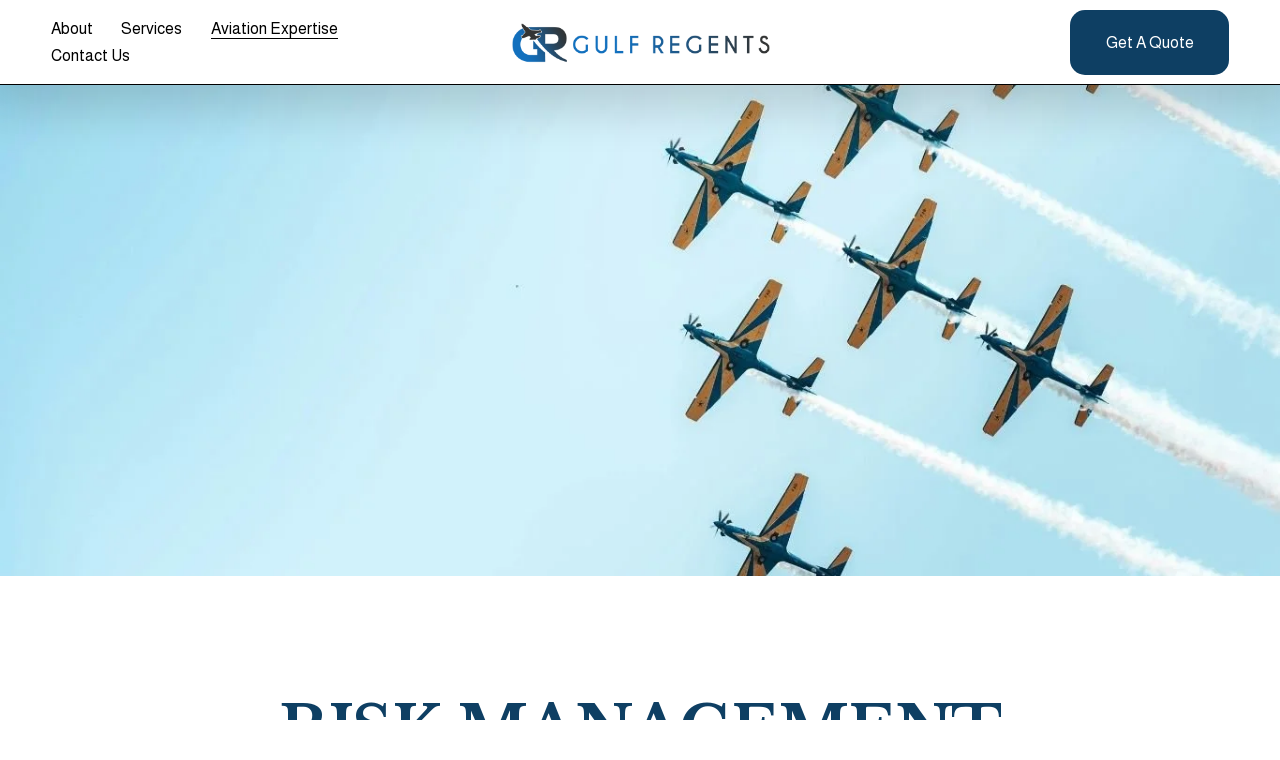

--- FILE ---
content_type: text/html;charset=utf-8
request_url: https://www.gulfregents.com/risk-management
body_size: 27519
content:
<!doctype html>
<html xmlns:og="http://opengraphprotocol.org/schema/" xmlns:fb="http://www.facebook.com/2008/fbml" lang="en-US"  >
  <head>
    <meta http-equiv="X-UA-Compatible" content="IE=edge,chrome=1">
    <meta name="viewport" content="width=device-width, initial-scale=1">
    <!-- This is Squarespace. --><!-- gulf-regents -->
<base href="">
<meta charset="utf-8" />
<title>Risk Management &mdash; Gulf Regents</title>
<meta http-equiv="Accept-CH" content="Sec-CH-UA-Platform-Version, Sec-CH-UA-Model" /><link rel="icon" type="image/x-icon" href="https://images.squarespace-cdn.com/content/v1/683f31cf6d8d2e6cca0beef5/c22f2fd0-86fa-45ac-805d-b6f02ca08802/favicon.ico"/>
<link rel="canonical" href="https://www.gulfregents.com/risk-management"/>
<meta property="og:site_name" content="Gulf Regents"/>
<meta property="og:title" content="Risk Management &mdash; Gulf Regents"/>
<meta property="og:url" content="https://www.gulfregents.com/risk-management"/>
<meta property="og:type" content="website"/>
<meta itemprop="name" content="Risk Management — Gulf Regents"/>
<meta itemprop="url" content="https://www.gulfregents.com/risk-management"/>
<meta name="twitter:title" content="Risk Management — Gulf Regents"/>
<meta name="twitter:url" content="https://www.gulfregents.com/risk-management"/>
<meta name="twitter:card" content="summary"/>
<meta name="description" content="" />
<link rel="preconnect" href="https://images.squarespace-cdn.com">
<link rel="preconnect" href="https://fonts.gstatic.com" crossorigin>
<link rel="stylesheet" href="https://fonts.googleapis.com/css2?family=Almarai:ital,wght@0,400;0,700&family=Libre+Baskerville:ital,wght@0,400;0,700;1,400"><script type="text/javascript" crossorigin="anonymous" defer="true" nomodule="nomodule" src="//assets.squarespace.com/@sqs/polyfiller/1.6/legacy.js"></script>
<script type="text/javascript" crossorigin="anonymous" defer="true" src="//assets.squarespace.com/@sqs/polyfiller/1.6/modern.js"></script>
<script type="text/javascript">SQUARESPACE_ROLLUPS = {};</script>
<script>(function(rollups, name) { if (!rollups[name]) { rollups[name] = {}; } rollups[name].js = ["//assets.squarespace.com/universal/scripts-compressed/extract-css-runtime-e548df092a30648e-min.en-US.js"]; })(SQUARESPACE_ROLLUPS, 'squarespace-extract_css_runtime');</script>
<script crossorigin="anonymous" src="//assets.squarespace.com/universal/scripts-compressed/extract-css-runtime-e548df092a30648e-min.en-US.js" defer ></script><script>(function(rollups, name) { if (!rollups[name]) { rollups[name] = {}; } rollups[name].js = ["//assets.squarespace.com/universal/scripts-compressed/extract-css-moment-js-vendor-6f2a1f6ec9a41489-min.en-US.js"]; })(SQUARESPACE_ROLLUPS, 'squarespace-extract_css_moment_js_vendor');</script>
<script crossorigin="anonymous" src="//assets.squarespace.com/universal/scripts-compressed/extract-css-moment-js-vendor-6f2a1f6ec9a41489-min.en-US.js" defer ></script><script>(function(rollups, name) { if (!rollups[name]) { rollups[name] = {}; } rollups[name].js = ["//assets.squarespace.com/universal/scripts-compressed/cldr-resource-pack-22ed584d99d9b83d-min.en-US.js"]; })(SQUARESPACE_ROLLUPS, 'squarespace-cldr_resource_pack');</script>
<script crossorigin="anonymous" src="//assets.squarespace.com/universal/scripts-compressed/cldr-resource-pack-22ed584d99d9b83d-min.en-US.js" defer ></script><script>(function(rollups, name) { if (!rollups[name]) { rollups[name] = {}; } rollups[name].js = ["//assets.squarespace.com/universal/scripts-compressed/common-vendors-stable-fbd854d40b0804b7-min.en-US.js"]; })(SQUARESPACE_ROLLUPS, 'squarespace-common_vendors_stable');</script>
<script crossorigin="anonymous" src="//assets.squarespace.com/universal/scripts-compressed/common-vendors-stable-fbd854d40b0804b7-min.en-US.js" defer ></script><script>(function(rollups, name) { if (!rollups[name]) { rollups[name] = {}; } rollups[name].js = ["//assets.squarespace.com/universal/scripts-compressed/common-vendors-4eceb3db532a1896-min.en-US.js"]; })(SQUARESPACE_ROLLUPS, 'squarespace-common_vendors');</script>
<script crossorigin="anonymous" src="//assets.squarespace.com/universal/scripts-compressed/common-vendors-4eceb3db532a1896-min.en-US.js" defer ></script><script>(function(rollups, name) { if (!rollups[name]) { rollups[name] = {}; } rollups[name].js = ["//assets.squarespace.com/universal/scripts-compressed/common-80d8c7e070a7792a-min.en-US.js"]; })(SQUARESPACE_ROLLUPS, 'squarespace-common');</script>
<script crossorigin="anonymous" src="//assets.squarespace.com/universal/scripts-compressed/common-80d8c7e070a7792a-min.en-US.js" defer ></script><script>(function(rollups, name) { if (!rollups[name]) { rollups[name] = {}; } rollups[name].js = ["//assets.squarespace.com/universal/scripts-compressed/user-account-core-b4aa0c8a8a664afe-min.en-US.js"]; })(SQUARESPACE_ROLLUPS, 'squarespace-user_account_core');</script>
<script crossorigin="anonymous" src="//assets.squarespace.com/universal/scripts-compressed/user-account-core-b4aa0c8a8a664afe-min.en-US.js" defer ></script><script>(function(rollups, name) { if (!rollups[name]) { rollups[name] = {}; } rollups[name].css = ["//assets.squarespace.com/universal/styles-compressed/user-account-core-d101a9d3cd0580b1-min.en-US.css"]; })(SQUARESPACE_ROLLUPS, 'squarespace-user_account_core');</script>
<link rel="stylesheet" type="text/css" href="//assets.squarespace.com/universal/styles-compressed/user-account-core-d101a9d3cd0580b1-min.en-US.css"><script>(function(rollups, name) { if (!rollups[name]) { rollups[name] = {}; } rollups[name].js = ["//assets.squarespace.com/universal/scripts-compressed/performance-6c7058b44420b6db-min.en-US.js"]; })(SQUARESPACE_ROLLUPS, 'squarespace-performance');</script>
<script crossorigin="anonymous" src="//assets.squarespace.com/universal/scripts-compressed/performance-6c7058b44420b6db-min.en-US.js" defer ></script><script data-name="static-context">Static = window.Static || {}; Static.SQUARESPACE_CONTEXT = {"betaFeatureFlags":["i18n_beta_website_locales","campaigns_import_discounts","nested_categories","campaigns_merch_state","campaigns_discount_section_in_blasts","scripts_defer","section-sdk-plp-list-view-atc-button-enabled","marketing_landing_page","campaigns_new_image_layout_picker","member_areas_feature","enable_form_submission_trigger","commerce-product-forms-rendering","form_block_first_last_name_required","override_block_styles","campaigns_discount_section_in_automations","supports_versioned_template_assets","modernized-pdp-m2-enabled","contacts_and_campaigns_redesign","marketing_automations","new_stacked_index","campaigns_thumbnail_layout"],"facebookAppId":"314192535267336","facebookApiVersion":"v6.0","rollups":{"squarespace-announcement-bar":{"js":"//assets.squarespace.com/universal/scripts-compressed/announcement-bar-92ab1c4891022f1d-min.en-US.js"},"squarespace-audio-player":{"css":"//assets.squarespace.com/universal/styles-compressed/audio-player-b05f5197a871c566-min.en-US.css","js":"//assets.squarespace.com/universal/scripts-compressed/audio-player-48b2ef79cf1c7ffb-min.en-US.js"},"squarespace-blog-collection-list":{"css":"//assets.squarespace.com/universal/styles-compressed/blog-collection-list-b4046463b72f34e2-min.en-US.css","js":"//assets.squarespace.com/universal/scripts-compressed/blog-collection-list-f78db80fc1cd6fce-min.en-US.js"},"squarespace-calendar-block-renderer":{"css":"//assets.squarespace.com/universal/styles-compressed/calendar-block-renderer-b72d08ba4421f5a0-min.en-US.css","js":"//assets.squarespace.com/universal/scripts-compressed/calendar-block-renderer-550530d9b21148ea-min.en-US.js"},"squarespace-chartjs-helpers":{"css":"//assets.squarespace.com/universal/styles-compressed/chartjs-helpers-96b256171ee039c1-min.en-US.css","js":"//assets.squarespace.com/universal/scripts-compressed/chartjs-helpers-4fd57f343946d08e-min.en-US.js"},"squarespace-comments":{"css":"//assets.squarespace.com/universal/styles-compressed/comments-1005d8fa07d32785-min.en-US.css","js":"//assets.squarespace.com/universal/scripts-compressed/comments-ddbed2e69fd3befa-min.en-US.js"},"squarespace-custom-css-popup":{"css":"//assets.squarespace.com/universal/styles-compressed/custom-css-popup-679a91a14e6e13a0-min.en-US.css","js":"//assets.squarespace.com/universal/scripts-compressed/custom-css-popup-3b7d885fa560921a-min.en-US.js"},"squarespace-dialog":{"css":"//assets.squarespace.com/universal/styles-compressed/dialog-f9093f2d526b94df-min.en-US.css","js":"//assets.squarespace.com/universal/scripts-compressed/dialog-2540b905667f1e8a-min.en-US.js"},"squarespace-events-collection":{"css":"//assets.squarespace.com/universal/styles-compressed/events-collection-b72d08ba4421f5a0-min.en-US.css","js":"//assets.squarespace.com/universal/scripts-compressed/events-collection-3e7891c6b5666deb-min.en-US.js"},"squarespace-form-rendering-utils":{"js":"//assets.squarespace.com/universal/scripts-compressed/form-rendering-utils-c55cb4954532d2e9-min.en-US.js"},"squarespace-forms":{"css":"//assets.squarespace.com/universal/styles-compressed/forms-0afd3c6ac30bbab1-min.en-US.css","js":"//assets.squarespace.com/universal/scripts-compressed/forms-5d3eff1221a2050f-min.en-US.js"},"squarespace-gallery-collection-list":{"css":"//assets.squarespace.com/universal/styles-compressed/gallery-collection-list-b4046463b72f34e2-min.en-US.css","js":"//assets.squarespace.com/universal/scripts-compressed/gallery-collection-list-07747667a3187b76-min.en-US.js"},"squarespace-image-zoom":{"css":"//assets.squarespace.com/universal/styles-compressed/image-zoom-b4046463b72f34e2-min.en-US.css","js":"//assets.squarespace.com/universal/scripts-compressed/image-zoom-60c18dc5f8f599ea-min.en-US.js"},"squarespace-pinterest":{"css":"//assets.squarespace.com/universal/styles-compressed/pinterest-b4046463b72f34e2-min.en-US.css","js":"//assets.squarespace.com/universal/scripts-compressed/pinterest-95bcbc1cf54446d6-min.en-US.js"},"squarespace-popup-overlay":{"css":"//assets.squarespace.com/universal/styles-compressed/popup-overlay-b742b752f5880972-min.en-US.css","js":"//assets.squarespace.com/universal/scripts-compressed/popup-overlay-8103e8e9061090c8-min.en-US.js"},"squarespace-product-quick-view":{"css":"//assets.squarespace.com/universal/styles-compressed/product-quick-view-9548705e5cf7ee87-min.en-US.css","js":"//assets.squarespace.com/universal/scripts-compressed/product-quick-view-1045093de9b77d7f-min.en-US.js"},"squarespace-products-collection-item-v2":{"css":"//assets.squarespace.com/universal/styles-compressed/products-collection-item-v2-b4046463b72f34e2-min.en-US.css","js":"//assets.squarespace.com/universal/scripts-compressed/products-collection-item-v2-e3a3f101748fca6e-min.en-US.js"},"squarespace-products-collection-list-v2":{"css":"//assets.squarespace.com/universal/styles-compressed/products-collection-list-v2-b4046463b72f34e2-min.en-US.css","js":"//assets.squarespace.com/universal/scripts-compressed/products-collection-list-v2-eedc544f4cc56af4-min.en-US.js"},"squarespace-search-page":{"css":"//assets.squarespace.com/universal/styles-compressed/search-page-90a67fc09b9b32c6-min.en-US.css","js":"//assets.squarespace.com/universal/scripts-compressed/search-page-0ff0e020ab1fa1a7-min.en-US.js"},"squarespace-search-preview":{"js":"//assets.squarespace.com/universal/scripts-compressed/search-preview-0cd39e3057f784ac-min.en-US.js"},"squarespace-simple-liking":{"css":"//assets.squarespace.com/universal/styles-compressed/simple-liking-701bf8bbc05ec6aa-min.en-US.css","js":"//assets.squarespace.com/universal/scripts-compressed/simple-liking-c63bf8989a1c119a-min.en-US.js"},"squarespace-social-buttons":{"css":"//assets.squarespace.com/universal/styles-compressed/social-buttons-95032e5fa98e47a5-min.en-US.css","js":"//assets.squarespace.com/universal/scripts-compressed/social-buttons-0d3103d68d9577b7-min.en-US.js"},"squarespace-tourdates":{"css":"//assets.squarespace.com/universal/styles-compressed/tourdates-b4046463b72f34e2-min.en-US.css","js":"//assets.squarespace.com/universal/scripts-compressed/tourdates-6935a85e44fbeb38-min.en-US.js"},"squarespace-website-overlays-manager":{"css":"//assets.squarespace.com/universal/styles-compressed/website-overlays-manager-07ea5a4e004e6710-min.en-US.css","js":"//assets.squarespace.com/universal/scripts-compressed/website-overlays-manager-70d38206948bb16f-min.en-US.js"}},"pageType":2,"website":{"id":"683f31cf6d8d2e6cca0beef5","identifier":"gulf-regents","websiteType":4,"contentModifiedOn":1750969529280,"cloneable":false,"hasBeenCloneable":false,"siteStatus":{},"language":"en-US","translationLocale":"en-US","formattingLocale":"en-US","timeZone":"America/Chicago","machineTimeZoneOffset":-21600000,"timeZoneOffset":-21600000,"timeZoneAbbr":"CST","siteTitle":"Gulf Regents","fullSiteTitle":"Risk Management \u2014 Gulf Regents","location":{},"logoImageId":"683f3ba62a0d5458ed987974","shareButtonOptions":{"4":true,"2":true,"7":true,"3":true,"1":true,"8":true,"6":true},"logoImageUrl":"//images.squarespace-cdn.com/content/v1/683f31cf6d8d2e6cca0beef5/a86d5326-10a1-46b1-ac07-1d801a500b7d/gulf-regents.png","authenticUrl":"https://www.gulfregents.com","internalUrl":"https://gulf-regents.squarespace.com","baseUrl":"https://www.gulfregents.com","primaryDomain":"www.gulfregents.com","sslSetting":3,"isHstsEnabled":true,"socialAccounts":[{"serviceId":64,"addedOn":1748971984323,"profileUrl":"http://instagram.com/squarespace","iconEnabled":true,"serviceName":"instagram-unauth"},{"serviceId":60,"addedOn":1748971984332,"profileUrl":"http://facebook.com/squarespace","iconEnabled":true,"serviceName":"facebook-unauth"},{"serviceId":65,"screenname":"LinkedIn","addedOn":1749469570240,"profileUrl":"http://www.linkedin.com/squarespace","iconEnabled":true,"serviceName":"linkedin-unauth"}],"typekitId":"","statsMigrated":false,"imageMetadataProcessingEnabled":false,"screenshotId":"f1e259bfdf861748bd056f4cfc3e89e51eaedab8a8fc5d6c44fea93fc585dca2","captchaSettings":{"enabledForDonations":false},"showOwnerLogin":false},"websiteSettings":{"id":"683f31d06d8d2e6cca0beeff","websiteId":"683f31cf6d8d2e6cca0beef5","subjects":[],"country":"US","state":"TX","simpleLikingEnabled":true,"mobileInfoBarSettings":{"isContactEmailEnabled":false,"isContactPhoneNumberEnabled":false,"isLocationEnabled":false,"isBusinessHoursEnabled":false},"announcementBarSettings":{},"commentLikesAllowed":true,"commentAnonAllowed":true,"commentThreaded":true,"commentApprovalRequired":false,"commentAvatarsOn":true,"commentSortType":2,"commentFlagThreshold":0,"commentFlagsAllowed":true,"commentEnableByDefault":true,"commentDisableAfterDaysDefault":0,"disqusShortname":"","commentsEnabled":false,"businessHours":{},"storeSettings":{"returnPolicy":null,"termsOfService":null,"privacyPolicy":null,"expressCheckout":false,"continueShoppingLinkUrl":"/","useLightCart":false,"showNoteField":false,"shippingCountryDefaultValue":"US","billToShippingDefaultValue":false,"showShippingPhoneNumber":true,"isShippingPhoneRequired":false,"showBillingPhoneNumber":true,"isBillingPhoneRequired":false,"currenciesSupported":["USD","CAD","GBP","AUD","EUR","CHF","NOK","SEK","DKK","NZD","SGD","MXN","HKD","CZK","ILS","MYR","RUB","PHP","PLN","THB","BRL","ARS","COP","IDR","INR","JPY","ZAR"],"defaultCurrency":"USD","selectedCurrency":"PHP","measurementStandard":1,"showCustomCheckoutForm":false,"checkoutPageMarketingOptInEnabled":true,"enableMailingListOptInByDefault":false,"sameAsRetailLocation":false,"merchandisingSettings":{"scarcityEnabledOnProductItems":false,"scarcityEnabledOnProductBlocks":false,"scarcityMessageType":"DEFAULT_SCARCITY_MESSAGE","scarcityThreshold":10,"multipleQuantityAllowedForServices":true,"restockNotificationsEnabled":false,"restockNotificationsMailingListSignUpEnabled":false,"relatedProductsEnabled":false,"relatedProductsOrdering":"random","soldOutVariantsDropdownDisabled":false,"productComposerOptedIn":false,"productComposerABTestOptedOut":false,"productReviewsEnabled":false},"minimumOrderSubtotalEnabled":false,"minimumOrderSubtotal":{"currency":"PHP","value":"0.00"},"addToCartConfirmationType":2,"isLive":false,"multipleQuantityAllowedForServices":true},"useEscapeKeyToLogin":false,"ssBadgeType":1,"ssBadgePosition":4,"ssBadgeVisibility":1,"ssBadgeDevices":1,"pinterestOverlayOptions":{"mode":"disabled"},"userAccountsSettings":{"loginAllowed":true,"signupAllowed":true}},"cookieSettings":{"isCookieBannerEnabled":false,"isRestrictiveCookiePolicyEnabled":false,"cookieBannerText":"","cookieBannerTheme":"","cookieBannerVariant":"","cookieBannerPosition":"","cookieBannerCtaVariant":"","cookieBannerCtaText":"","cookieBannerAcceptType":"OPT_IN","cookieBannerOptOutCtaText":"","cookieBannerHasOptOut":false,"cookieBannerHasManageCookies":true,"cookieBannerManageCookiesLabel":"","cookieBannerSavedPreferencesText":"","cookieBannerSavedPreferencesLayout":"PILL"},"websiteCloneable":false,"collection":{"title":"Risk Management","id":"683f31d06d8d2e6cca0bef2c","fullUrl":"/risk-management","type":10,"permissionType":1},"subscribed":false,"appDomain":"squarespace.com","templateTweakable":true,"tweakJSON":{"form-use-theme-colors":"true","header-logo-height":"50px","header-mobile-logo-max-height":"30px","header-vert-padding":"0.8vw","header-width":"Full","maxPageWidth":"1400px","mobile-header-vert-padding":"6vw","pagePadding":"4vw","tweak-blog-alternating-side-by-side-image-aspect-ratio":"3:2 Standard","tweak-blog-alternating-side-by-side-image-spacing":"6%","tweak-blog-alternating-side-by-side-meta-spacing":"5px","tweak-blog-alternating-side-by-side-primary-meta":"Categories","tweak-blog-alternating-side-by-side-read-more-spacing":"0px","tweak-blog-alternating-side-by-side-secondary-meta":"Date","tweak-blog-basic-grid-columns":"2","tweak-blog-basic-grid-image-aspect-ratio":"3:2 Standard","tweak-blog-basic-grid-image-spacing":"50px","tweak-blog-basic-grid-meta-spacing":"37px","tweak-blog-basic-grid-primary-meta":"Categories","tweak-blog-basic-grid-read-more-spacing":"37px","tweak-blog-basic-grid-secondary-meta":"Date","tweak-blog-item-custom-width":"60","tweak-blog-item-show-author-profile":"false","tweak-blog-item-width":"Narrow","tweak-blog-masonry-columns":"2","tweak-blog-masonry-horizontal-spacing":"150px","tweak-blog-masonry-image-spacing":"23px","tweak-blog-masonry-meta-spacing":"20px","tweak-blog-masonry-primary-meta":"Categories","tweak-blog-masonry-read-more-spacing":"0px","tweak-blog-masonry-secondary-meta":"Date","tweak-blog-masonry-vertical-spacing":"208px","tweak-blog-side-by-side-image-aspect-ratio":"1:1 Square","tweak-blog-side-by-side-image-spacing":"6%","tweak-blog-side-by-side-meta-spacing":"20px","tweak-blog-side-by-side-primary-meta":"Categories","tweak-blog-side-by-side-read-more-spacing":"20px","tweak-blog-side-by-side-secondary-meta":"Date","tweak-blog-single-column-image-spacing":"50px","tweak-blog-single-column-meta-spacing":"30px","tweak-blog-single-column-primary-meta":"Categories","tweak-blog-single-column-read-more-spacing":"30px","tweak-blog-single-column-secondary-meta":"Date","tweak-events-stacked-show-thumbnails":"true","tweak-events-stacked-thumbnail-size":"3:2 Standard","tweak-fixed-header":"false","tweak-fixed-header-style":"Scroll Back","tweak-global-animations-animation-curve":"ease","tweak-global-animations-animation-delay":"0.6s","tweak-global-animations-animation-duration":"0.80s","tweak-global-animations-animation-style":"fade","tweak-global-animations-animation-type":"slide","tweak-global-animations-complexity-level":"detailed","tweak-global-animations-enabled":"true","tweak-portfolio-grid-basic-custom-height":"50","tweak-portfolio-grid-overlay-custom-height":"50","tweak-portfolio-hover-follow-acceleration":"10%","tweak-portfolio-hover-follow-animation-duration":"Medium","tweak-portfolio-hover-follow-animation-type":"Fade","tweak-portfolio-hover-follow-delimiter":"Forward Slash","tweak-portfolio-hover-follow-front":"false","tweak-portfolio-hover-follow-layout":"Inline","tweak-portfolio-hover-follow-size":"75","tweak-portfolio-hover-follow-text-spacing-x":"1.5","tweak-portfolio-hover-follow-text-spacing-y":"1.5","tweak-portfolio-hover-static-animation-duration":"Medium","tweak-portfolio-hover-static-animation-type":"Scale Up","tweak-portfolio-hover-static-delimiter":"Forward Slash","tweak-portfolio-hover-static-front":"false","tweak-portfolio-hover-static-layout":"Stacked","tweak-portfolio-hover-static-size":"75","tweak-portfolio-hover-static-text-spacing-x":"1.5","tweak-portfolio-hover-static-text-spacing-y":"1.5","tweak-portfolio-index-background-animation-duration":"Medium","tweak-portfolio-index-background-animation-type":"Fade","tweak-portfolio-index-background-custom-height":"50","tweak-portfolio-index-background-delimiter":"None","tweak-portfolio-index-background-height":"Large","tweak-portfolio-index-background-horizontal-alignment":"Center","tweak-portfolio-index-background-link-format":"Stacked","tweak-portfolio-index-background-persist":"false","tweak-portfolio-index-background-vertical-alignment":"Middle","tweak-portfolio-index-background-width":"Full","tweak-transparent-header":"false"},"templateId":"5c5a519771c10ba3470d8101","templateVersion":"7.1","pageFeatures":[1,2,4],"gmRenderKey":"QUl6YVN5Q0JUUk9xNkx1dkZfSUUxcjQ2LVQ0QWVUU1YtMGQ3bXk4","templateScriptsRootUrl":"https://static1.squarespace.com/static/vta/5c5a519771c10ba3470d8101/scripts/","impersonatedSession":false,"tzData":{"zones":[[-360,"US","C%sT",null]],"rules":{"US":[[1967,2006,null,"Oct","lastSun","2:00","0","S"],[1987,2006,null,"Apr","Sun>=1","2:00","1:00","D"],[2007,"max",null,"Mar","Sun>=8","2:00","1:00","D"],[2007,"max",null,"Nov","Sun>=1","2:00","0","S"]]}},"showAnnouncementBar":false,"recaptchaEnterpriseContext":{"recaptchaEnterpriseSiteKey":"6LdDFQwjAAAAAPigEvvPgEVbb7QBm-TkVJdDTlAv"},"i18nContext":{"timeZoneData":{"id":"America/Chicago","name":"Central Time"}},"env":"PRODUCTION","visitorFormContext":{"formFieldFormats":{"countries":[{"name":"Afghanistan","code":"AF","phoneCode":"+93"},{"name":"\u00C5land Islands","code":"AX","phoneCode":"+358"},{"name":"Albania","code":"AL","phoneCode":"+355"},{"name":"Algeria","code":"DZ","phoneCode":"+213"},{"name":"American Samoa","code":"AS","phoneCode":"+1"},{"name":"Andorra","code":"AD","phoneCode":"+376"},{"name":"Angola","code":"AO","phoneCode":"+244"},{"name":"Anguilla","code":"AI","phoneCode":"+1"},{"name":"Antigua & Barbuda","code":"AG","phoneCode":"+1"},{"name":"Argentina","code":"AR","phoneCode":"+54"},{"name":"Armenia","code":"AM","phoneCode":"+374"},{"name":"Aruba","code":"AW","phoneCode":"+297"},{"name":"Ascension Island","code":"AC","phoneCode":"+247"},{"name":"Australia","code":"AU","phoneCode":"+61"},{"name":"Austria","code":"AT","phoneCode":"+43"},{"name":"Azerbaijan","code":"AZ","phoneCode":"+994"},{"name":"Bahamas","code":"BS","phoneCode":"+1"},{"name":"Bahrain","code":"BH","phoneCode":"+973"},{"name":"Bangladesh","code":"BD","phoneCode":"+880"},{"name":"Barbados","code":"BB","phoneCode":"+1"},{"name":"Belarus","code":"BY","phoneCode":"+375"},{"name":"Belgium","code":"BE","phoneCode":"+32"},{"name":"Belize","code":"BZ","phoneCode":"+501"},{"name":"Benin","code":"BJ","phoneCode":"+229"},{"name":"Bermuda","code":"BM","phoneCode":"+1"},{"name":"Bhutan","code":"BT","phoneCode":"+975"},{"name":"Bolivia","code":"BO","phoneCode":"+591"},{"name":"Bosnia & Herzegovina","code":"BA","phoneCode":"+387"},{"name":"Botswana","code":"BW","phoneCode":"+267"},{"name":"Brazil","code":"BR","phoneCode":"+55"},{"name":"British Indian Ocean Territory","code":"IO","phoneCode":"+246"},{"name":"British Virgin Islands","code":"VG","phoneCode":"+1"},{"name":"Brunei","code":"BN","phoneCode":"+673"},{"name":"Bulgaria","code":"BG","phoneCode":"+359"},{"name":"Burkina Faso","code":"BF","phoneCode":"+226"},{"name":"Burundi","code":"BI","phoneCode":"+257"},{"name":"Cambodia","code":"KH","phoneCode":"+855"},{"name":"Cameroon","code":"CM","phoneCode":"+237"},{"name":"Canada","code":"CA","phoneCode":"+1"},{"name":"Cape Verde","code":"CV","phoneCode":"+238"},{"name":"Caribbean Netherlands","code":"BQ","phoneCode":"+599"},{"name":"Cayman Islands","code":"KY","phoneCode":"+1"},{"name":"Central African Republic","code":"CF","phoneCode":"+236"},{"name":"Chad","code":"TD","phoneCode":"+235"},{"name":"Chile","code":"CL","phoneCode":"+56"},{"name":"China","code":"CN","phoneCode":"+86"},{"name":"Christmas Island","code":"CX","phoneCode":"+61"},{"name":"Cocos (Keeling) Islands","code":"CC","phoneCode":"+61"},{"name":"Colombia","code":"CO","phoneCode":"+57"},{"name":"Comoros","code":"KM","phoneCode":"+269"},{"name":"Congo - Brazzaville","code":"CG","phoneCode":"+242"},{"name":"Congo - Kinshasa","code":"CD","phoneCode":"+243"},{"name":"Cook Islands","code":"CK","phoneCode":"+682"},{"name":"Costa Rica","code":"CR","phoneCode":"+506"},{"name":"C\u00F4te d\u2019Ivoire","code":"CI","phoneCode":"+225"},{"name":"Croatia","code":"HR","phoneCode":"+385"},{"name":"Cuba","code":"CU","phoneCode":"+53"},{"name":"Cura\u00E7ao","code":"CW","phoneCode":"+599"},{"name":"Cyprus","code":"CY","phoneCode":"+357"},{"name":"Czechia","code":"CZ","phoneCode":"+420"},{"name":"Denmark","code":"DK","phoneCode":"+45"},{"name":"Djibouti","code":"DJ","phoneCode":"+253"},{"name":"Dominica","code":"DM","phoneCode":"+1"},{"name":"Dominican Republic","code":"DO","phoneCode":"+1"},{"name":"Ecuador","code":"EC","phoneCode":"+593"},{"name":"Egypt","code":"EG","phoneCode":"+20"},{"name":"El Salvador","code":"SV","phoneCode":"+503"},{"name":"Equatorial Guinea","code":"GQ","phoneCode":"+240"},{"name":"Eritrea","code":"ER","phoneCode":"+291"},{"name":"Estonia","code":"EE","phoneCode":"+372"},{"name":"Eswatini","code":"SZ","phoneCode":"+268"},{"name":"Ethiopia","code":"ET","phoneCode":"+251"},{"name":"Falkland Islands","code":"FK","phoneCode":"+500"},{"name":"Faroe Islands","code":"FO","phoneCode":"+298"},{"name":"Fiji","code":"FJ","phoneCode":"+679"},{"name":"Finland","code":"FI","phoneCode":"+358"},{"name":"France","code":"FR","phoneCode":"+33"},{"name":"French Guiana","code":"GF","phoneCode":"+594"},{"name":"French Polynesia","code":"PF","phoneCode":"+689"},{"name":"Gabon","code":"GA","phoneCode":"+241"},{"name":"Gambia","code":"GM","phoneCode":"+220"},{"name":"Georgia","code":"GE","phoneCode":"+995"},{"name":"Germany","code":"DE","phoneCode":"+49"},{"name":"Ghana","code":"GH","phoneCode":"+233"},{"name":"Gibraltar","code":"GI","phoneCode":"+350"},{"name":"Greece","code":"GR","phoneCode":"+30"},{"name":"Greenland","code":"GL","phoneCode":"+299"},{"name":"Grenada","code":"GD","phoneCode":"+1"},{"name":"Guadeloupe","code":"GP","phoneCode":"+590"},{"name":"Guam","code":"GU","phoneCode":"+1"},{"name":"Guatemala","code":"GT","phoneCode":"+502"},{"name":"Guernsey","code":"GG","phoneCode":"+44"},{"name":"Guinea","code":"GN","phoneCode":"+224"},{"name":"Guinea-Bissau","code":"GW","phoneCode":"+245"},{"name":"Guyana","code":"GY","phoneCode":"+592"},{"name":"Haiti","code":"HT","phoneCode":"+509"},{"name":"Honduras","code":"HN","phoneCode":"+504"},{"name":"Hong Kong SAR China","code":"HK","phoneCode":"+852"},{"name":"Hungary","code":"HU","phoneCode":"+36"},{"name":"Iceland","code":"IS","phoneCode":"+354"},{"name":"India","code":"IN","phoneCode":"+91"},{"name":"Indonesia","code":"ID","phoneCode":"+62"},{"name":"Iran","code":"IR","phoneCode":"+98"},{"name":"Iraq","code":"IQ","phoneCode":"+964"},{"name":"Ireland","code":"IE","phoneCode":"+353"},{"name":"Isle of Man","code":"IM","phoneCode":"+44"},{"name":"Israel","code":"IL","phoneCode":"+972"},{"name":"Italy","code":"IT","phoneCode":"+39"},{"name":"Jamaica","code":"JM","phoneCode":"+1"},{"name":"Japan","code":"JP","phoneCode":"+81"},{"name":"Jersey","code":"JE","phoneCode":"+44"},{"name":"Jordan","code":"JO","phoneCode":"+962"},{"name":"Kazakhstan","code":"KZ","phoneCode":"+7"},{"name":"Kenya","code":"KE","phoneCode":"+254"},{"name":"Kiribati","code":"KI","phoneCode":"+686"},{"name":"Kosovo","code":"XK","phoneCode":"+383"},{"name":"Kuwait","code":"KW","phoneCode":"+965"},{"name":"Kyrgyzstan","code":"KG","phoneCode":"+996"},{"name":"Laos","code":"LA","phoneCode":"+856"},{"name":"Latvia","code":"LV","phoneCode":"+371"},{"name":"Lebanon","code":"LB","phoneCode":"+961"},{"name":"Lesotho","code":"LS","phoneCode":"+266"},{"name":"Liberia","code":"LR","phoneCode":"+231"},{"name":"Libya","code":"LY","phoneCode":"+218"},{"name":"Liechtenstein","code":"LI","phoneCode":"+423"},{"name":"Lithuania","code":"LT","phoneCode":"+370"},{"name":"Luxembourg","code":"LU","phoneCode":"+352"},{"name":"Macao SAR China","code":"MO","phoneCode":"+853"},{"name":"Madagascar","code":"MG","phoneCode":"+261"},{"name":"Malawi","code":"MW","phoneCode":"+265"},{"name":"Malaysia","code":"MY","phoneCode":"+60"},{"name":"Maldives","code":"MV","phoneCode":"+960"},{"name":"Mali","code":"ML","phoneCode":"+223"},{"name":"Malta","code":"MT","phoneCode":"+356"},{"name":"Marshall Islands","code":"MH","phoneCode":"+692"},{"name":"Martinique","code":"MQ","phoneCode":"+596"},{"name":"Mauritania","code":"MR","phoneCode":"+222"},{"name":"Mauritius","code":"MU","phoneCode":"+230"},{"name":"Mayotte","code":"YT","phoneCode":"+262"},{"name":"Mexico","code":"MX","phoneCode":"+52"},{"name":"Micronesia","code":"FM","phoneCode":"+691"},{"name":"Moldova","code":"MD","phoneCode":"+373"},{"name":"Monaco","code":"MC","phoneCode":"+377"},{"name":"Mongolia","code":"MN","phoneCode":"+976"},{"name":"Montenegro","code":"ME","phoneCode":"+382"},{"name":"Montserrat","code":"MS","phoneCode":"+1"},{"name":"Morocco","code":"MA","phoneCode":"+212"},{"name":"Mozambique","code":"MZ","phoneCode":"+258"},{"name":"Myanmar (Burma)","code":"MM","phoneCode":"+95"},{"name":"Namibia","code":"NA","phoneCode":"+264"},{"name":"Nauru","code":"NR","phoneCode":"+674"},{"name":"Nepal","code":"NP","phoneCode":"+977"},{"name":"Netherlands","code":"NL","phoneCode":"+31"},{"name":"New Caledonia","code":"NC","phoneCode":"+687"},{"name":"New Zealand","code":"NZ","phoneCode":"+64"},{"name":"Nicaragua","code":"NI","phoneCode":"+505"},{"name":"Niger","code":"NE","phoneCode":"+227"},{"name":"Nigeria","code":"NG","phoneCode":"+234"},{"name":"Niue","code":"NU","phoneCode":"+683"},{"name":"Norfolk Island","code":"NF","phoneCode":"+672"},{"name":"Northern Mariana Islands","code":"MP","phoneCode":"+1"},{"name":"North Korea","code":"KP","phoneCode":"+850"},{"name":"North Macedonia","code":"MK","phoneCode":"+389"},{"name":"Norway","code":"NO","phoneCode":"+47"},{"name":"Oman","code":"OM","phoneCode":"+968"},{"name":"Pakistan","code":"PK","phoneCode":"+92"},{"name":"Palau","code":"PW","phoneCode":"+680"},{"name":"Palestinian Territories","code":"PS","phoneCode":"+970"},{"name":"Panama","code":"PA","phoneCode":"+507"},{"name":"Papua New Guinea","code":"PG","phoneCode":"+675"},{"name":"Paraguay","code":"PY","phoneCode":"+595"},{"name":"Peru","code":"PE","phoneCode":"+51"},{"name":"Philippines","code":"PH","phoneCode":"+63"},{"name":"Poland","code":"PL","phoneCode":"+48"},{"name":"Portugal","code":"PT","phoneCode":"+351"},{"name":"Puerto Rico","code":"PR","phoneCode":"+1"},{"name":"Qatar","code":"QA","phoneCode":"+974"},{"name":"R\u00E9union","code":"RE","phoneCode":"+262"},{"name":"Romania","code":"RO","phoneCode":"+40"},{"name":"Russia","code":"RU","phoneCode":"+7"},{"name":"Rwanda","code":"RW","phoneCode":"+250"},{"name":"Samoa","code":"WS","phoneCode":"+685"},{"name":"San Marino","code":"SM","phoneCode":"+378"},{"name":"S\u00E3o Tom\u00E9 & Pr\u00EDncipe","code":"ST","phoneCode":"+239"},{"name":"Saudi Arabia","code":"SA","phoneCode":"+966"},{"name":"Senegal","code":"SN","phoneCode":"+221"},{"name":"Serbia","code":"RS","phoneCode":"+381"},{"name":"Seychelles","code":"SC","phoneCode":"+248"},{"name":"Sierra Leone","code":"SL","phoneCode":"+232"},{"name":"Singapore","code":"SG","phoneCode":"+65"},{"name":"Sint Maarten","code":"SX","phoneCode":"+1"},{"name":"Slovakia","code":"SK","phoneCode":"+421"},{"name":"Slovenia","code":"SI","phoneCode":"+386"},{"name":"Solomon Islands","code":"SB","phoneCode":"+677"},{"name":"Somalia","code":"SO","phoneCode":"+252"},{"name":"South Africa","code":"ZA","phoneCode":"+27"},{"name":"South Korea","code":"KR","phoneCode":"+82"},{"name":"South Sudan","code":"SS","phoneCode":"+211"},{"name":"Spain","code":"ES","phoneCode":"+34"},{"name":"Sri Lanka","code":"LK","phoneCode":"+94"},{"name":"St. Barth\u00E9lemy","code":"BL","phoneCode":"+590"},{"name":"St. Helena","code":"SH","phoneCode":"+290"},{"name":"St. Kitts & Nevis","code":"KN","phoneCode":"+1"},{"name":"St. Lucia","code":"LC","phoneCode":"+1"},{"name":"St. Martin","code":"MF","phoneCode":"+590"},{"name":"St. Pierre & Miquelon","code":"PM","phoneCode":"+508"},{"name":"St. Vincent & Grenadines","code":"VC","phoneCode":"+1"},{"name":"Sudan","code":"SD","phoneCode":"+249"},{"name":"Suriname","code":"SR","phoneCode":"+597"},{"name":"Svalbard & Jan Mayen","code":"SJ","phoneCode":"+47"},{"name":"Sweden","code":"SE","phoneCode":"+46"},{"name":"Switzerland","code":"CH","phoneCode":"+41"},{"name":"Syria","code":"SY","phoneCode":"+963"},{"name":"Taiwan","code":"TW","phoneCode":"+886"},{"name":"Tajikistan","code":"TJ","phoneCode":"+992"},{"name":"Tanzania","code":"TZ","phoneCode":"+255"},{"name":"Thailand","code":"TH","phoneCode":"+66"},{"name":"Timor-Leste","code":"TL","phoneCode":"+670"},{"name":"Togo","code":"TG","phoneCode":"+228"},{"name":"Tokelau","code":"TK","phoneCode":"+690"},{"name":"Tonga","code":"TO","phoneCode":"+676"},{"name":"Trinidad & Tobago","code":"TT","phoneCode":"+1"},{"name":"Tristan da Cunha","code":"TA","phoneCode":"+290"},{"name":"Tunisia","code":"TN","phoneCode":"+216"},{"name":"T\u00FCrkiye","code":"TR","phoneCode":"+90"},{"name":"Turkmenistan","code":"TM","phoneCode":"+993"},{"name":"Turks & Caicos Islands","code":"TC","phoneCode":"+1"},{"name":"Tuvalu","code":"TV","phoneCode":"+688"},{"name":"U.S. Virgin Islands","code":"VI","phoneCode":"+1"},{"name":"Uganda","code":"UG","phoneCode":"+256"},{"name":"Ukraine","code":"UA","phoneCode":"+380"},{"name":"United Arab Emirates","code":"AE","phoneCode":"+971"},{"name":"United Kingdom","code":"GB","phoneCode":"+44"},{"name":"United States","code":"US","phoneCode":"+1"},{"name":"Uruguay","code":"UY","phoneCode":"+598"},{"name":"Uzbekistan","code":"UZ","phoneCode":"+998"},{"name":"Vanuatu","code":"VU","phoneCode":"+678"},{"name":"Vatican City","code":"VA","phoneCode":"+39"},{"name":"Venezuela","code":"VE","phoneCode":"+58"},{"name":"Vietnam","code":"VN","phoneCode":"+84"},{"name":"Wallis & Futuna","code":"WF","phoneCode":"+681"},{"name":"Western Sahara","code":"EH","phoneCode":"+212"},{"name":"Yemen","code":"YE","phoneCode":"+967"},{"name":"Zambia","code":"ZM","phoneCode":"+260"},{"name":"Zimbabwe","code":"ZW","phoneCode":"+263"}],"initialAddressFormat":{"id":0,"type":"ADDRESS","country":"US","labelLocale":"en","fields":[{"type":"FIELD","label":"Address Line 1","identifier":"Line1","length":0,"required":true,"metadata":{"autocomplete":"address-line1"}},{"type":"SEPARATOR","label":"\n","identifier":"Newline","length":0,"required":false,"metadata":{}},{"type":"FIELD","label":"Address Line 2","identifier":"Line2","length":0,"required":false,"metadata":{"autocomplete":"address-line2"}},{"type":"SEPARATOR","label":"\n","identifier":"Newline","length":0,"required":false,"metadata":{}},{"type":"FIELD","label":"City","identifier":"City","length":0,"required":true,"metadata":{"autocomplete":"address-level2"}},{"type":"SEPARATOR","label":",","identifier":"Comma","length":0,"required":false,"metadata":{}},{"type":"SEPARATOR","label":" ","identifier":"Space","length":0,"required":false,"metadata":{}},{"type":"FIELD","label":"State","identifier":"State","length":0,"required":true,"metadata":{"autocomplete":"address-level1"}},{"type":"SEPARATOR","label":" ","identifier":"Space","length":0,"required":false,"metadata":{}},{"type":"FIELD","label":"ZIP Code","identifier":"Zip","length":0,"required":true,"metadata":{"autocomplete":"postal-code"}}]},"initialNameOrder":"GIVEN_FIRST","initialPhoneFormat":{"id":0,"type":"PHONE_NUMBER","country":"US","labelLocale":"en-US","fields":[{"type":"SEPARATOR","label":"(","identifier":"LeftParen","length":0,"required":false,"metadata":{}},{"type":"FIELD","label":"1","identifier":"1","length":3,"required":false,"metadata":{}},{"type":"SEPARATOR","label":")","identifier":"RightParen","length":0,"required":false,"metadata":{}},{"type":"SEPARATOR","label":" ","identifier":"Space","length":0,"required":false,"metadata":{}},{"type":"FIELD","label":"2","identifier":"2","length":3,"required":false,"metadata":{}},{"type":"SEPARATOR","label":"-","identifier":"Dash","length":0,"required":false,"metadata":{}},{"type":"FIELD","label":"3","identifier":"3","length":14,"required":false,"metadata":{}}]}},"localizedStrings":{"validation":{"noValidSelection":"A valid selection must be made.","invalidUrl":"Must be a valid URL.","stringTooLong":"Value should have a length no longer than {0}.","containsInvalidKey":"{0} contains an invalid key.","invalidTwitterUsername":"Must be a valid Twitter username.","valueOutsideRange":"Value must be in the range {0} to {1}.","invalidPassword":"Passwords should not contain whitespace.","missingRequiredSubfields":"{0} is missing required subfields: {1}","invalidCurrency":"Currency value should be formatted like 1234 or 123.99.","invalidMapSize":"Value should contain exactly {0} elements.","subfieldsRequired":"All fields in {0} are required.","formSubmissionFailed":"Form submission failed. Review the following information: {0}.","invalidCountryCode":"Country code should have an optional plus and up to 4 digits.","invalidDate":"This is not a real date.","required":"{0} is required.","invalidStringLength":"Value should be {0} characters long.","invalidEmail":"Email addresses should follow the format user@domain.com.","invalidListLength":"Value should be {0} elements long.","allEmpty":"Please fill out at least one form field.","missingRequiredQuestion":"Missing a required question.","invalidQuestion":"Contained an invalid question.","captchaFailure":"Captcha validation failed. Please try again.","stringTooShort":"Value should have a length of at least {0}.","invalid":"{0} is not valid.","formErrors":"Form Errors","containsInvalidValue":"{0} contains an invalid value.","invalidUnsignedNumber":"Numbers must contain only digits and no other characters.","invalidName":"Valid names contain only letters, numbers, spaces, ', or - characters."},"submit":"Submit","status":{"title":"{@} Block","learnMore":"Learn more"},"name":{"firstName":"First Name","lastName":"Last Name"},"lightbox":{"openForm":"Open Form"},"likert":{"agree":"Agree","stronglyDisagree":"Strongly Disagree","disagree":"Disagree","stronglyAgree":"Strongly Agree","neutral":"Neutral"},"time":{"am":"AM","second":"Second","pm":"PM","minute":"Minute","amPm":"AM/PM","hour":"Hour"},"notFound":"Form not found.","date":{"yyyy":"YYYY","year":"Year","mm":"MM","day":"Day","month":"Month","dd":"DD"},"phone":{"country":"Country","number":"Number","prefix":"Prefix","areaCode":"Area Code","line":"Line"},"submitError":"Unable to submit form. Please try again later.","address":{"stateProvince":"State/Province","country":"Country","zipPostalCode":"Zip/Postal Code","address2":"Address 2","address1":"Address 1","city":"City"},"email":{"signUp":"Sign up for news and updates"},"cannotSubmitDemoForm":"This is a demo form and cannot be submitted.","required":"(required)","invalidData":"Invalid form data."}}};</script><link rel="stylesheet" type="text/css" href="https://definitions.sqspcdn.com/website-component-definition/static-assets/website.components.button/822a8c54-187c-4224-aef2-6d78bcf5e71c_276/website.components.button.styles.css"/><script defer src="https://definitions.sqspcdn.com/website-component-definition/static-assets/website.components.button/822a8c54-187c-4224-aef2-6d78bcf5e71c_276/block-animation-preview-manager.js"></script><script defer src="https://definitions.sqspcdn.com/website-component-definition/static-assets/website.components.button/822a8c54-187c-4224-aef2-6d78bcf5e71c_276/website.components.button.visitor.js"></script><script defer src="https://definitions.sqspcdn.com/website-component-definition/static-assets/website.components.button/822a8c54-187c-4224-aef2-6d78bcf5e71c_276/3196.js"></script><script defer src="https://definitions.sqspcdn.com/website-component-definition/static-assets/website.components.button/822a8c54-187c-4224-aef2-6d78bcf5e71c_276/trigger-animation-runtime.js"></script><script defer src="https://definitions.sqspcdn.com/website-component-definition/static-assets/website.components.button/822a8c54-187c-4224-aef2-6d78bcf5e71c_276/8830.js"></script><script type="application/ld+json">{"url":"https://www.gulfregents.com","name":"Gulf Regents","image":"//images.squarespace-cdn.com/content/v1/683f31cf6d8d2e6cca0beef5/a86d5326-10a1-46b1-ac07-1d801a500b7d/gulf-regents.png","@context":"http://schema.org","@type":"WebSite"}</script><script type="application/ld+json">{"address":"","image":"https://static1.squarespace.com/static/683f31cf6d8d2e6cca0beef5/t/683f3ba62a0d5458ed987974/1750969529280/","openingHours":"","@context":"http://schema.org","@type":"LocalBusiness"}</script><link rel="stylesheet" type="text/css" href="https://static1.squarespace.com/static/versioned-site-css/683f31cf6d8d2e6cca0beef5/15/5c5a519771c10ba3470d8101/683f31d06d8d2e6cca0bef04/1727/site.css"/><script>Static.COOKIE_BANNER_CAPABLE = true;</script>
<!-- End of Squarespace Headers -->
    <link rel="stylesheet" type="text/css" href="https://static1.squarespace.com/static/vta/5c5a519771c10ba3470d8101/versioned-assets/1769025764125-MP1QMOGYUXN8KGDSHN6B/static.css">
  </head>

  <body
    id="collection-683f31d06d8d2e6cca0bef2c"
    class="
      form-use-theme-colors form-field-style-solid form-field-shape-square form-field-border-none form-field-checkbox-type-icon form-field-checkbox-fill-outline form-field-checkbox-color-inverted form-field-checkbox-shape-pill form-field-checkbox-layout-stack form-field-radio-type-icon form-field-radio-fill-outline form-field-radio-color-inverted form-field-radio-shape-pill form-field-radio-layout-stack form-field-survey-fill-outline form-field-survey-color-inverted form-field-survey-shape-pill form-field-hover-focus-opacity form-submit-button-style-bar tweak-portfolio-grid-overlay-width-full tweak-portfolio-grid-overlay-height-large tweak-portfolio-grid-overlay-image-aspect-ratio-11-square tweak-portfolio-grid-overlay-text-placement-center tweak-portfolio-grid-overlay-show-text-after-hover image-block-poster-text-alignment-center image-block-card-content-position-center image-block-card-text-alignment-left image-block-overlap-content-position-center image-block-overlap-text-alignment-left image-block-collage-content-position-center image-block-collage-text-alignment-left image-block-stack-text-alignment-left tweak-blog-single-column-width-full tweak-blog-single-column-text-alignment-center tweak-blog-single-column-image-placement-above tweak-blog-single-column-delimiter-bullet tweak-blog-single-column-read-more-style-show tweak-blog-single-column-primary-meta-categories tweak-blog-single-column-secondary-meta-date tweak-blog-single-column-meta-position-top tweak-blog-single-column-content-full-post tweak-blog-item-width-narrow tweak-blog-item-text-alignment-left tweak-blog-item-meta-position-below-title tweak-blog-item-show-categories tweak-blog-item-show-date   tweak-blog-item-delimiter-bullet primary-button-style-solid primary-button-shape-custom secondary-button-style-solid secondary-button-shape-custom tertiary-button-style-solid tertiary-button-shape-custom tweak-events-stacked-width-full tweak-events-stacked-height-large  tweak-events-stacked-show-thumbnails tweak-events-stacked-thumbnail-size-32-standard tweak-events-stacked-date-style-with-text tweak-events-stacked-show-time tweak-events-stacked-show-location  tweak-events-stacked-show-excerpt  tweak-blog-basic-grid-width-full tweak-blog-basic-grid-image-aspect-ratio-32-standard tweak-blog-basic-grid-text-alignment-left tweak-blog-basic-grid-delimiter-bullet tweak-blog-basic-grid-image-placement-above tweak-blog-basic-grid-read-more-style-show tweak-blog-basic-grid-primary-meta-categories tweak-blog-basic-grid-secondary-meta-date tweak-blog-basic-grid-excerpt-show header-overlay-alignment-center tweak-portfolio-index-background-link-format-stacked tweak-portfolio-index-background-width-full tweak-portfolio-index-background-height-large  tweak-portfolio-index-background-vertical-alignment-middle tweak-portfolio-index-background-horizontal-alignment-center tweak-portfolio-index-background-delimiter-none tweak-portfolio-index-background-animation-type-fade tweak-portfolio-index-background-animation-duration-medium tweak-portfolio-hover-follow-layout-inline  tweak-portfolio-hover-follow-delimiter-forward-slash tweak-portfolio-hover-follow-animation-type-fade tweak-portfolio-hover-follow-animation-duration-medium tweak-portfolio-hover-static-layout-stacked  tweak-portfolio-hover-static-delimiter-forward-slash tweak-portfolio-hover-static-animation-type-scale-up tweak-portfolio-hover-static-animation-duration-medium tweak-blog-alternating-side-by-side-width-inset tweak-blog-alternating-side-by-side-image-aspect-ratio-32-standard tweak-blog-alternating-side-by-side-text-alignment-left tweak-blog-alternating-side-by-side-read-more-style-hide tweak-blog-alternating-side-by-side-image-text-alignment-middle tweak-blog-alternating-side-by-side-delimiter-bullet tweak-blog-alternating-side-by-side-meta-position-below-excerpt tweak-blog-alternating-side-by-side-primary-meta-categories tweak-blog-alternating-side-by-side-secondary-meta-date tweak-blog-alternating-side-by-side-excerpt-show tweak-global-animations-enabled tweak-global-animations-complexity-level-detailed tweak-global-animations-animation-style-fade tweak-global-animations-animation-type-slide tweak-global-animations-animation-curve-ease tweak-blog-masonry-width-inset tweak-blog-masonry-text-alignment-center tweak-blog-masonry-primary-meta-categories tweak-blog-masonry-secondary-meta-date tweak-blog-masonry-meta-position-top tweak-blog-masonry-read-more-style-show tweak-blog-masonry-delimiter-space tweak-blog-masonry-image-placement-above tweak-blog-masonry-excerpt-hide header-width-full   tweak-fixed-header-style-scroll-back tweak-blog-side-by-side-width-full tweak-blog-side-by-side-image-placement-left tweak-blog-side-by-side-image-aspect-ratio-11-square tweak-blog-side-by-side-primary-meta-categories tweak-blog-side-by-side-secondary-meta-date tweak-blog-side-by-side-meta-position-top tweak-blog-side-by-side-text-alignment-left tweak-blog-side-by-side-image-text-alignment-middle tweak-blog-side-by-side-read-more-style-show tweak-blog-side-by-side-delimiter-bullet tweak-blog-side-by-side-excerpt-show tweak-portfolio-grid-basic-width-full tweak-portfolio-grid-basic-height-large tweak-portfolio-grid-basic-image-aspect-ratio-11-square tweak-portfolio-grid-basic-text-alignment-left tweak-portfolio-grid-basic-hover-effect-fade hide-opentable-icons opentable-style-dark tweak-product-quick-view-button-style-floating tweak-product-quick-view-button-position-bottom tweak-product-quick-view-lightbox-excerpt-display-truncate tweak-product-quick-view-lightbox-show-arrows tweak-product-quick-view-lightbox-show-close-button tweak-product-quick-view-lightbox-controls-weight-light native-currency-code-php collection-683f31d06d8d2e6cca0bef2c collection-type-page collection-layout-default mobile-style-available sqs-seven-one
      
        
          
            
              
            
          
        
      
    "
    tabindex="-1"
  >
    <div
      id="siteWrapper"
      class="clearfix site-wrapper"
    >
      
        <div id="floatingCart" class="floating-cart hidden">
          <a href="/cart" class="icon icon--stroke icon--fill icon--cart sqs-custom-cart">
            <span class="Cart-inner">
              



  <svg class="icon icon--cart" width="61" height="49" viewBox="0 0 61 49">
  <path fill-rule="evenodd" clip-rule="evenodd" d="M0.5 2C0.5 1.17157 1.17157 0.5 2 0.5H13.6362C14.3878 0.5 15.0234 1.05632 15.123 1.80135L16.431 11.5916H59C59.5122 11.5916 59.989 11.8529 60.2645 12.2847C60.54 12.7165 60.5762 13.2591 60.3604 13.7236L50.182 35.632C49.9361 36.1614 49.4054 36.5 48.8217 36.5H18.0453C17.2937 36.5 16.6581 35.9437 16.5585 35.1987L12.3233 3.5H2C1.17157 3.5 0.5 2.82843 0.5 2ZM16.8319 14.5916L19.3582 33.5H47.8646L56.6491 14.5916H16.8319Z" />
  <path d="M18.589 35H49.7083L60 13H16L18.589 35Z" />
  <path d="M21 49C23.2091 49 25 47.2091 25 45C25 42.7909 23.2091 41 21 41C18.7909 41 17 42.7909 17 45C17 47.2091 18.7909 49 21 49Z" />
  <path d="M45 49C47.2091 49 49 47.2091 49 45C49 42.7909 47.2091 41 45 41C42.7909 41 41 42.7909 41 45C41 47.2091 42.7909 49 45 49Z" />
</svg>

              <div class="legacy-cart icon-cart-quantity">
                <span class="sqs-cart-quantity">0</span>
              </div>
            </span>
          </a>
        </div>
      

      












  <header
    data-test="header"
    id="header"
    
    class="
      
        
      
      header theme-col--primary
    "
    data-section-theme=""
    data-controller="Header"
    data-current-styles="{
                                                    &quot;layout&quot;: &quot;brandingCenter&quot;,
                                                    &quot;action&quot;: {
                                                      &quot;href&quot;: &quot;/get-a-quote&quot;,
                                                      &quot;buttonText&quot;: &quot;Get A Quote&quot;,
                                                      &quot;newWindow&quot;: false
                                                    },
                                                    &quot;showSocial&quot;: false,
                                                    &quot;socialOptions&quot;: {
                                                      &quot;socialBorderShape&quot;: &quot;none&quot;,
                                                      &quot;socialBorderStyle&quot;: &quot;outline&quot;,
                                                      &quot;socialBorderThickness&quot;: {
                                                        &quot;unit&quot;: &quot;px&quot;,
                                                        &quot;value&quot;: 1.0
                                                      }
                                                    },
                                                    &quot;menuOverlayAnimation&quot;: &quot;fade&quot;,
                                                    &quot;cartStyle&quot;: &quot;cart&quot;,
                                                    &quot;cartText&quot;: &quot;Cart&quot;,
                                                    &quot;showEmptyCartState&quot;: true,
                                                    &quot;cartOptions&quot;: {
                                                      &quot;iconType&quot;: &quot;solid-7&quot;,
                                                      &quot;cartBorderShape&quot;: &quot;none&quot;,
                                                      &quot;cartBorderStyle&quot;: &quot;outline&quot;,
                                                      &quot;cartBorderThickness&quot;: {
                                                        &quot;unit&quot;: &quot;px&quot;,
                                                        &quot;value&quot;: 1.0
                                                      }
                                                    },
                                                    &quot;showButton&quot;: true,
                                                    &quot;showCart&quot;: false,
                                                    &quot;showAccountLogin&quot;: false,
                                                    &quot;headerStyle&quot;: &quot;solid&quot;,
                                                    &quot;languagePicker&quot;: {
                                                      &quot;enabled&quot;: false,
                                                      &quot;iconEnabled&quot;: false,
                                                      &quot;iconType&quot;: &quot;globe&quot;,
                                                      &quot;flagShape&quot;: &quot;shiny&quot;,
                                                      &quot;languageFlags&quot;: [ ]
                                                    },
                                                    &quot;iconOptions&quot;: {
                                                      &quot;desktopDropdownIconOptions&quot;: {
                                                        &quot;size&quot;: {
                                                          &quot;unit&quot;: &quot;em&quot;,
                                                          &quot;value&quot;: 1.0
                                                        },
                                                        &quot;iconSpacing&quot;: {
                                                          &quot;unit&quot;: &quot;em&quot;,
                                                          &quot;value&quot;: 0.35
                                                        },
                                                        &quot;strokeWidth&quot;: {
                                                          &quot;unit&quot;: &quot;px&quot;,
                                                          &quot;value&quot;: 1.0
                                                        },
                                                        &quot;endcapType&quot;: &quot;square&quot;,
                                                        &quot;folderDropdownIcon&quot;: &quot;none&quot;,
                                                        &quot;languagePickerIcon&quot;: &quot;openArrowHead&quot;
                                                      },
                                                      &quot;mobileDropdownIconOptions&quot;: {
                                                        &quot;size&quot;: {
                                                          &quot;unit&quot;: &quot;em&quot;,
                                                          &quot;value&quot;: 1.0
                                                        },
                                                        &quot;iconSpacing&quot;: {
                                                          &quot;unit&quot;: &quot;em&quot;,
                                                          &quot;value&quot;: 0.15
                                                        },
                                                        &quot;strokeWidth&quot;: {
                                                          &quot;unit&quot;: &quot;px&quot;,
                                                          &quot;value&quot;: 0.5
                                                        },
                                                        &quot;endcapType&quot;: &quot;square&quot;,
                                                        &quot;folderDropdownIcon&quot;: &quot;openArrowHead&quot;,
                                                        &quot;languagePickerIcon&quot;: &quot;openArrowHead&quot;
                                                      }
                                                    },
                                                    &quot;mobileOptions&quot;: {
                                                      &quot;layout&quot;: &quot;logoLeftNavRight&quot;,
                                                      &quot;menuIconOptions&quot;: {
                                                        &quot;style&quot;: &quot;doubleLineHamburger&quot;,
                                                        &quot;thickness&quot;: {
                                                          &quot;unit&quot;: &quot;px&quot;,
                                                          &quot;value&quot;: 1.0
                                                        }
                                                      }
                                                    },
                                                    &quot;solidOptions&quot;: {
                                                      &quot;headerOpacity&quot;: {
                                                        &quot;unit&quot;: &quot;%&quot;,
                                                        &quot;value&quot;: 100.0
                                                      },
                                                      &quot;blurBackground&quot;: {
                                                        &quot;enabled&quot;: true,
                                                        &quot;blurRadius&quot;: {
                                                          &quot;unit&quot;: &quot;px&quot;,
                                                          &quot;value&quot;: 12.0
                                                        }
                                                      },
                                                      &quot;backgroundColor&quot;: {
                                                        &quot;type&quot;: &quot;SITE_PALETTE_COLOR&quot;,
                                                        &quot;sitePaletteColor&quot;: {
                                                          &quot;colorName&quot;: &quot;white&quot;,
                                                          &quot;alphaModifier&quot;: 1.0
                                                        }
                                                      },
                                                      &quot;navigationColor&quot;: {
                                                        &quot;type&quot;: &quot;SITE_PALETTE_COLOR&quot;,
                                                        &quot;sitePaletteColor&quot;: {
                                                          &quot;colorName&quot;: &quot;black&quot;,
                                                          &quot;alphaModifier&quot;: 1.0
                                                        }
                                                      }
                                                    },
                                                    &quot;gradientOptions&quot;: {
                                                      &quot;gradientType&quot;: &quot;faded&quot;,
                                                      &quot;headerOpacity&quot;: {
                                                        &quot;unit&quot;: &quot;%&quot;,
                                                        &quot;value&quot;: 100.0
                                                      },
                                                      &quot;blurBackground&quot;: {
                                                        &quot;enabled&quot;: false,
                                                        &quot;blurRadius&quot;: {
                                                          &quot;unit&quot;: &quot;px&quot;,
                                                          &quot;value&quot;: 12.0
                                                        }
                                                      },
                                                      &quot;backgroundColor&quot;: {
                                                        &quot;type&quot;: &quot;SITE_PALETTE_COLOR&quot;,
                                                        &quot;sitePaletteColor&quot;: {
                                                          &quot;colorName&quot;: &quot;white&quot;,
                                                          &quot;alphaModifier&quot;: 1.0
                                                        }
                                                      },
                                                      &quot;navigationColor&quot;: {
                                                        &quot;type&quot;: &quot;SITE_PALETTE_COLOR&quot;,
                                                        &quot;sitePaletteColor&quot;: {
                                                          &quot;colorName&quot;: &quot;white&quot;,
                                                          &quot;alphaModifier&quot;: 1.0
                                                        }
                                                      }
                                                    },
                                                    &quot;dropShadowOptions&quot;: {
                                                      &quot;enabled&quot;: true,
                                                      &quot;blur&quot;: {
                                                        &quot;unit&quot;: &quot;px&quot;,
                                                        &quot;value&quot;: 48.0
                                                      },
                                                      &quot;spread&quot;: {
                                                        &quot;unit&quot;: &quot;px&quot;,
                                                        &quot;value&quot;: 12.0
                                                      },
                                                      &quot;distance&quot;: {
                                                        &quot;unit&quot;: &quot;px&quot;,
                                                        &quot;value&quot;: 12.0
                                                      }
                                                    },
                                                    &quot;borderOptions&quot;: {
                                                      &quot;enabled&quot;: true,
                                                      &quot;position&quot;: &quot;bottom&quot;,
                                                      &quot;thickness&quot;: {
                                                        &quot;unit&quot;: &quot;px&quot;,
                                                        &quot;value&quot;: 1.0
                                                      },
                                                      &quot;color&quot;: {
                                                        &quot;type&quot;: &quot;SITE_PALETTE_COLOR&quot;,
                                                        &quot;sitePaletteColor&quot;: {
                                                          &quot;colorName&quot;: &quot;black&quot;,
                                                          &quot;alphaModifier&quot;: 1.0
                                                        }
                                                      }
                                                    },
                                                    &quot;showPromotedElement&quot;: false,
                                                    &quot;buttonVariant&quot;: &quot;primary&quot;,
                                                    &quot;blurBackground&quot;: {
                                                      &quot;enabled&quot;: false,
                                                      &quot;blurRadius&quot;: {
                                                        &quot;unit&quot;: &quot;px&quot;,
                                                        &quot;value&quot;: 12.0
                                                      }
                                                    },
                                                    &quot;headerOpacity&quot;: {
                                                      &quot;unit&quot;: &quot;%&quot;,
                                                      &quot;value&quot;: 100.0
                                                    }
                                                  }"
    data-section-id="header"
    data-header-style="solid"
    data-language-picker="{
                                                    &quot;enabled&quot;: false,
                                                    &quot;iconEnabled&quot;: false,
                                                    &quot;iconType&quot;: &quot;globe&quot;,
                                                    &quot;flagShape&quot;: &quot;shiny&quot;,
                                                    &quot;languageFlags&quot;: [ ]
                                                  }"
    
    data-first-focusable-element
    tabindex="-1"
    style="
      
      
        --headerBorderColor: hsla(var(--black-hsl), 1);
      
      
        --solidHeaderBackgroundColor: hsla(var(--white-hsl), 1);
      
      
        --solidHeaderNavigationColor: hsla(var(--black-hsl), 1);
      
      
        --gradientHeaderBackgroundColor: hsla(var(--white-hsl), 1);
      
      
        --gradientHeaderNavigationColor: hsla(var(--white-hsl), 1);
      
    "
  >
    <svg  style="display:none" viewBox="0 0 22 22" xmlns="http://www.w3.org/2000/svg">
  <symbol id="circle" >
    <path d="M11.5 17C14.5376 17 17 14.5376 17 11.5C17 8.46243 14.5376 6 11.5 6C8.46243 6 6 8.46243 6 11.5C6 14.5376 8.46243 17 11.5 17Z" fill="none" />
  </symbol>

  <symbol id="circleFilled" >
    <path d="M11.5 17C14.5376 17 17 14.5376 17 11.5C17 8.46243 14.5376 6 11.5 6C8.46243 6 6 8.46243 6 11.5C6 14.5376 8.46243 17 11.5 17Z" />
  </symbol>

  <symbol id="dash" >
    <path d="M11 11H19H3" />
  </symbol>

  <symbol id="squareFilled" >
    <rect x="6" y="6" width="11" height="11" />
  </symbol>

  <symbol id="square" >
    <rect x="7" y="7" width="9" height="9" fill="none" stroke="inherit" />
  </symbol>
  
  <symbol id="plus" >
    <path d="M11 3V19" />
    <path d="M19 11L3 11"/>
  </symbol>
  
  <symbol id="closedArrow" >
    <path d="M11 11V2M11 18.1797L17 11.1477L5 11.1477L11 18.1797Z" fill="none" />
  </symbol>
  
  <symbol id="closedArrowFilled" >
    <path d="M11 11L11 2" stroke="inherit" fill="none"  />
    <path fill-rule="evenodd" clip-rule="evenodd" d="M2.74695 9.38428L19.038 9.38428L10.8925 19.0846L2.74695 9.38428Z" stroke-width="1" />
  </symbol>
  
  <symbol id="closedArrowHead" viewBox="0 0 22 22"  xmlns="http://www.w3.org/2000/symbol">
    <path d="M18 7L11 15L4 7L18 7Z" fill="none" stroke="inherit" />
  </symbol>
  
  
  <symbol id="closedArrowHeadFilled" viewBox="0 0 22 22"  xmlns="http://www.w3.org/2000/symbol">
    <path d="M18.875 6.5L11 15.5L3.125 6.5L18.875 6.5Z" />
  </symbol>
  
  <symbol id="openArrow" >
    <path d="M11 18.3591L11 3" stroke="inherit" fill="none"  />
    <path d="M18 11.5L11 18.5L4 11.5" stroke="inherit" fill="none"  />
  </symbol>
  
  <symbol id="openArrowHead" >
    <path d="M18 7L11 14L4 7" fill="none" />
  </symbol>

  <symbol id="pinchedArrow" >
    <path d="M11 17.3591L11 2" fill="none" />
    <path d="M2 11C5.85455 12.2308 8.81818 14.9038 11 18C13.1818 14.8269 16.1455 12.1538 20 11" fill="none" />
  </symbol>

  <symbol id="pinchedArrowFilled" >
    <path d="M11.05 10.4894C7.04096 8.73759 1.05005 8 1.05005 8C6.20459 11.3191 9.41368 14.1773 11.05 21C12.6864 14.0851 15.8955 11.227 21.05 8C21.05 8 15.0591 8.73759 11.05 10.4894Z" stroke-width="1"/>
    <path d="M11 11L11 1" fill="none"/>
  </symbol>

  <symbol id="pinchedArrowHead" >
    <path d="M2 7.24091C5.85455 8.40454 8.81818 10.9318 11 13.8591C13.1818 10.8591 16.1455 8.33181 20 7.24091"  fill="none" />
  </symbol>
  
  <symbol id="pinchedArrowHeadFilled" >
    <path d="M11.05 7.1591C7.04096 5.60456 1.05005 4.95001 1.05005 4.95001C6.20459 7.89547 9.41368 10.4318 11.05 16.4864C12.6864 10.35 15.8955 7.81365 21.05 4.95001C21.05 4.95001 15.0591 5.60456 11.05 7.1591Z" />
  </symbol>

</svg>
    
<div class="sqs-announcement-bar-dropzone"></div>

    <div class="header-announcement-bar-wrapper">
      
      <a
        href="#page"
        class="header-skip-link sqs-button-element--primary"
      >
        Skip to Content
      </a>
      


<style>
    @supports (-webkit-backdrop-filter: none) or (backdrop-filter: none) {
        .header-blur-background {
            
                -webkit-backdrop-filter: blur(12px);
                backdrop-filter: blur(12px);
            
            
        }
    }
</style>
      <div
        class="header-border"
        data-header-style="solid"
        data-header-border="true"
        data-test="header-border"
        style="


  
    border-width: 0px 0px 1px 0px !important;
  



"
      ></div>
      <div
        class="header-dropshadow"
        data-header-style="solid"
        data-header-dropshadow="true"
        data-test="header-dropshadow"
        style="
  box-shadow: 0px 12px 48px 12px;
"
      ></div>
      
      
        <div  class="header-blur-background" data-test="header-blur-background" >
          <div
            class="header-background-solid"
            data-header-style="solid"
            data-test="header-background-solid"
            
            
            style="opacity: calc(100 * .01)"
          ></div>
        </div>
      

      <div class='header-inner container--fluid
        
        
        
         header-mobile-layout-logo-left-nav-right
        
        
        
        
        
        
        
        
        
         header-layout-branding-center
        
        
        
        
        
        '
        data-test="header-inner"
        >
        <!-- Background -->
        <div class="header-background theme-bg--primary"></div>

        <div class="header-display-desktop" data-content-field="site-title">
          

          

          

          

          

          
          
            
            <!-- Social -->
            
          
            
            <!-- Title and nav wrapper -->
            <div class="header-title-nav-wrapper">
              

              

              
                
                <!-- Nav -->
                <div class="header-nav">
                  <div class="header-nav-wrapper">
                    <nav class="header-nav-list">
                      


  
    <div class="header-nav-item header-nav-item--collection">
      <a
        href="/about"
        data-animation-role="header-element"
        
      >
        About
      </a>
    </div>
  
  
  


  
    <div class="header-nav-item header-nav-item--collection">
      <a
        href="/services"
        data-animation-role="header-element"
        
      >
        Services
      </a>
    </div>
  
  
  


  
    <div class="header-nav-item header-nav-item--folder header-nav-item--active">
      <button
        class="header-nav-folder-title"
        data-href="/aviation-expertise"
        data-animation-role="header-element"
        aria-expanded="false"
        aria-controls="aviation-expertise"
        
          
          aria-current="true"
        
      >
      <span class="header-nav-folder-title-text">
        Aviation Expertise
      </span>
      </button>
      <div class="header-nav-folder-content" id="aviation-expertise">
        
          
            <div class="header-nav-folder-item header-nav-folder-item--active">
              <a
                href="/risk-management"
                
                  aria-current="page"
                
              >
                <span class="header-nav-folder-item-content">
                  Risk Management
                </span>
              </a>
            </div>
          
          
        
          
            <div class="header-nav-folder-item">
              <a
                href="/claims"
                
              >
                <span class="header-nav-folder-item-content">
                  Claims
                </span>
              </a>
            </div>
          
          
        
      </div>
    </div>
  
  


  
    <div class="header-nav-item header-nav-item--collection">
      <a
        href="/contact-us"
        data-animation-role="header-element"
        
      >
        Contact Us
      </a>
    </div>
  
  
  



                    </nav>
                  </div>
                </div>
              
                
                <!-- Title -->
                
                  <div
                    class="
                      header-title
                      
                    "
                    data-animation-role="header-element"
                  >
                    
                      <div class="header-title-logo">
                        <a href="/" data-animation-role="header-element">
                        
<img elementtiming="nbf-header-logo-desktop" src="//images.squarespace-cdn.com/content/v1/683f31cf6d8d2e6cca0beef5/a86d5326-10a1-46b1-ac07-1d801a500b7d/gulf-regents.png?format=1500w" alt="Gulf Regents" style="display:block" fetchpriority="high" loading="eager" decoding="async" data-loader="raw">

                        </a>
                      </div>

                    
                    
                  </div>
                
              
              
            </div>
          
            
            <!-- Actions -->
            <div class="header-actions header-actions--right">
              
                
              
              

              

            
            

              
              <div class="showOnMobile">
                
              </div>

              
              <div class="showOnDesktop">
                
              </div>

              
                <div class="header-actions-action header-actions-action--cta" data-animation-role="header-element">
                  <a
                    class="btn btn--border theme-btn--primary-inverse sqs-button-element--primary"
                    href="/get-a-quote"
                    
                  >
                    Get A Quote
                  </a>
                </div>
              
            </div>
          
            


<style>
  .top-bun, 
  .patty, 
  .bottom-bun {
    height: 1px;
  }
</style>

<!-- Burger -->
<div class="header-burger

  menu-overlay-has-visible-non-navigation-items


  
" data-animation-role="header-element">
  <button class="header-burger-btn burger" data-test="header-burger">
    <span hidden class="js-header-burger-open-title visually-hidden">Open Menu</span>
    <span hidden class="js-header-burger-close-title visually-hidden">Close Menu</span>
    <div class="burger-box">
      <div class="burger-inner header-menu-icon-doubleLineHamburger">
        <div class="top-bun"></div>
        <div class="patty"></div>
        <div class="bottom-bun"></div>
      </div>
    </div>
  </button>
</div>

          
          
          
          
          

        </div>
        <div class="header-display-mobile" data-content-field="site-title">
          
            
            <!-- Social -->
            
          
            
            <!-- Title and nav wrapper -->
            <div class="header-title-nav-wrapper">
              

              

              
                
                <!-- Nav -->
                <div class="header-nav">
                  <div class="header-nav-wrapper">
                    <nav class="header-nav-list">
                      


  
    <div class="header-nav-item header-nav-item--collection">
      <a
        href="/about"
        data-animation-role="header-element"
        
      >
        About
      </a>
    </div>
  
  
  


  
    <div class="header-nav-item header-nav-item--collection">
      <a
        href="/services"
        data-animation-role="header-element"
        
      >
        Services
      </a>
    </div>
  
  
  


  
    <div class="header-nav-item header-nav-item--folder header-nav-item--active">
      <button
        class="header-nav-folder-title"
        data-href="/aviation-expertise"
        data-animation-role="header-element"
        aria-expanded="false"
        aria-controls="aviation-expertise"
        
          
          aria-current="true"
        
      >
      <span class="header-nav-folder-title-text">
        Aviation Expertise
      </span>
      </button>
      <div class="header-nav-folder-content" id="aviation-expertise">
        
          
            <div class="header-nav-folder-item header-nav-folder-item--active">
              <a
                href="/risk-management"
                
                  aria-current="page"
                
              >
                <span class="header-nav-folder-item-content">
                  Risk Management
                </span>
              </a>
            </div>
          
          
        
          
            <div class="header-nav-folder-item">
              <a
                href="/claims"
                
              >
                <span class="header-nav-folder-item-content">
                  Claims
                </span>
              </a>
            </div>
          
          
        
      </div>
    </div>
  
  


  
    <div class="header-nav-item header-nav-item--collection">
      <a
        href="/contact-us"
        data-animation-role="header-element"
        
      >
        Contact Us
      </a>
    </div>
  
  
  



                    </nav>
                  </div>
                </div>
              
                
                <!-- Title -->
                
                  <div
                    class="
                      header-title
                      
                    "
                    data-animation-role="header-element"
                  >
                    
                      <div class="header-title-logo">
                        <a href="/" data-animation-role="header-element">
                        
<img elementtiming="nbf-header-logo-desktop" src="//images.squarespace-cdn.com/content/v1/683f31cf6d8d2e6cca0beef5/a86d5326-10a1-46b1-ac07-1d801a500b7d/gulf-regents.png?format=1500w" alt="Gulf Regents" style="display:block" fetchpriority="high" loading="eager" decoding="async" data-loader="raw">

                        </a>
                      </div>

                    
                    
                  </div>
                
              
              
            </div>
          
            
            <!-- Actions -->
            <div class="header-actions header-actions--right">
              
                
              
              

              

            
            

              
              <div class="showOnMobile">
                
              </div>

              
              <div class="showOnDesktop">
                
              </div>

              
                <div class="header-actions-action header-actions-action--cta" data-animation-role="header-element">
                  <a
                    class="btn btn--border theme-btn--primary-inverse sqs-button-element--primary"
                    href="/get-a-quote"
                    
                  >
                    Get A Quote
                  </a>
                </div>
              
            </div>
          
            


<style>
  .top-bun, 
  .patty, 
  .bottom-bun {
    height: 1px;
  }
</style>

<!-- Burger -->
<div class="header-burger

  menu-overlay-has-visible-non-navigation-items


  
" data-animation-role="header-element">
  <button class="header-burger-btn burger" data-test="header-burger">
    <span hidden class="js-header-burger-open-title visually-hidden">Open Menu</span>
    <span hidden class="js-header-burger-close-title visually-hidden">Close Menu</span>
    <div class="burger-box">
      <div class="burger-inner header-menu-icon-doubleLineHamburger">
        <div class="top-bun"></div>
        <div class="patty"></div>
        <div class="bottom-bun"></div>
      </div>
    </div>
  </button>
</div>

          
          
          
          
          
        </div>
      </div>
    </div>
    <!-- (Mobile) Menu Navigation -->
    <div class="header-menu header-menu--folder-list
      
      
      
      
      
      "
      data-section-theme=""
      data-current-styles="{
                                                    &quot;layout&quot;: &quot;brandingCenter&quot;,
                                                    &quot;action&quot;: {
                                                      &quot;href&quot;: &quot;/get-a-quote&quot;,
                                                      &quot;buttonText&quot;: &quot;Get A Quote&quot;,
                                                      &quot;newWindow&quot;: false
                                                    },
                                                    &quot;showSocial&quot;: false,
                                                    &quot;socialOptions&quot;: {
                                                      &quot;socialBorderShape&quot;: &quot;none&quot;,
                                                      &quot;socialBorderStyle&quot;: &quot;outline&quot;,
                                                      &quot;socialBorderThickness&quot;: {
                                                        &quot;unit&quot;: &quot;px&quot;,
                                                        &quot;value&quot;: 1.0
                                                      }
                                                    },
                                                    &quot;menuOverlayAnimation&quot;: &quot;fade&quot;,
                                                    &quot;cartStyle&quot;: &quot;cart&quot;,
                                                    &quot;cartText&quot;: &quot;Cart&quot;,
                                                    &quot;showEmptyCartState&quot;: true,
                                                    &quot;cartOptions&quot;: {
                                                      &quot;iconType&quot;: &quot;solid-7&quot;,
                                                      &quot;cartBorderShape&quot;: &quot;none&quot;,
                                                      &quot;cartBorderStyle&quot;: &quot;outline&quot;,
                                                      &quot;cartBorderThickness&quot;: {
                                                        &quot;unit&quot;: &quot;px&quot;,
                                                        &quot;value&quot;: 1.0
                                                      }
                                                    },
                                                    &quot;showButton&quot;: true,
                                                    &quot;showCart&quot;: false,
                                                    &quot;showAccountLogin&quot;: false,
                                                    &quot;headerStyle&quot;: &quot;solid&quot;,
                                                    &quot;languagePicker&quot;: {
                                                      &quot;enabled&quot;: false,
                                                      &quot;iconEnabled&quot;: false,
                                                      &quot;iconType&quot;: &quot;globe&quot;,
                                                      &quot;flagShape&quot;: &quot;shiny&quot;,
                                                      &quot;languageFlags&quot;: [ ]
                                                    },
                                                    &quot;iconOptions&quot;: {
                                                      &quot;desktopDropdownIconOptions&quot;: {
                                                        &quot;size&quot;: {
                                                          &quot;unit&quot;: &quot;em&quot;,
                                                          &quot;value&quot;: 1.0
                                                        },
                                                        &quot;iconSpacing&quot;: {
                                                          &quot;unit&quot;: &quot;em&quot;,
                                                          &quot;value&quot;: 0.35
                                                        },
                                                        &quot;strokeWidth&quot;: {
                                                          &quot;unit&quot;: &quot;px&quot;,
                                                          &quot;value&quot;: 1.0
                                                        },
                                                        &quot;endcapType&quot;: &quot;square&quot;,
                                                        &quot;folderDropdownIcon&quot;: &quot;none&quot;,
                                                        &quot;languagePickerIcon&quot;: &quot;openArrowHead&quot;
                                                      },
                                                      &quot;mobileDropdownIconOptions&quot;: {
                                                        &quot;size&quot;: {
                                                          &quot;unit&quot;: &quot;em&quot;,
                                                          &quot;value&quot;: 1.0
                                                        },
                                                        &quot;iconSpacing&quot;: {
                                                          &quot;unit&quot;: &quot;em&quot;,
                                                          &quot;value&quot;: 0.15
                                                        },
                                                        &quot;strokeWidth&quot;: {
                                                          &quot;unit&quot;: &quot;px&quot;,
                                                          &quot;value&quot;: 0.5
                                                        },
                                                        &quot;endcapType&quot;: &quot;square&quot;,
                                                        &quot;folderDropdownIcon&quot;: &quot;openArrowHead&quot;,
                                                        &quot;languagePickerIcon&quot;: &quot;openArrowHead&quot;
                                                      }
                                                    },
                                                    &quot;mobileOptions&quot;: {
                                                      &quot;layout&quot;: &quot;logoLeftNavRight&quot;,
                                                      &quot;menuIconOptions&quot;: {
                                                        &quot;style&quot;: &quot;doubleLineHamburger&quot;,
                                                        &quot;thickness&quot;: {
                                                          &quot;unit&quot;: &quot;px&quot;,
                                                          &quot;value&quot;: 1.0
                                                        }
                                                      }
                                                    },
                                                    &quot;solidOptions&quot;: {
                                                      &quot;headerOpacity&quot;: {
                                                        &quot;unit&quot;: &quot;%&quot;,
                                                        &quot;value&quot;: 100.0
                                                      },
                                                      &quot;blurBackground&quot;: {
                                                        &quot;enabled&quot;: true,
                                                        &quot;blurRadius&quot;: {
                                                          &quot;unit&quot;: &quot;px&quot;,
                                                          &quot;value&quot;: 12.0
                                                        }
                                                      },
                                                      &quot;backgroundColor&quot;: {
                                                        &quot;type&quot;: &quot;SITE_PALETTE_COLOR&quot;,
                                                        &quot;sitePaletteColor&quot;: {
                                                          &quot;colorName&quot;: &quot;white&quot;,
                                                          &quot;alphaModifier&quot;: 1.0
                                                        }
                                                      },
                                                      &quot;navigationColor&quot;: {
                                                        &quot;type&quot;: &quot;SITE_PALETTE_COLOR&quot;,
                                                        &quot;sitePaletteColor&quot;: {
                                                          &quot;colorName&quot;: &quot;black&quot;,
                                                          &quot;alphaModifier&quot;: 1.0
                                                        }
                                                      }
                                                    },
                                                    &quot;gradientOptions&quot;: {
                                                      &quot;gradientType&quot;: &quot;faded&quot;,
                                                      &quot;headerOpacity&quot;: {
                                                        &quot;unit&quot;: &quot;%&quot;,
                                                        &quot;value&quot;: 100.0
                                                      },
                                                      &quot;blurBackground&quot;: {
                                                        &quot;enabled&quot;: false,
                                                        &quot;blurRadius&quot;: {
                                                          &quot;unit&quot;: &quot;px&quot;,
                                                          &quot;value&quot;: 12.0
                                                        }
                                                      },
                                                      &quot;backgroundColor&quot;: {
                                                        &quot;type&quot;: &quot;SITE_PALETTE_COLOR&quot;,
                                                        &quot;sitePaletteColor&quot;: {
                                                          &quot;colorName&quot;: &quot;white&quot;,
                                                          &quot;alphaModifier&quot;: 1.0
                                                        }
                                                      },
                                                      &quot;navigationColor&quot;: {
                                                        &quot;type&quot;: &quot;SITE_PALETTE_COLOR&quot;,
                                                        &quot;sitePaletteColor&quot;: {
                                                          &quot;colorName&quot;: &quot;white&quot;,
                                                          &quot;alphaModifier&quot;: 1.0
                                                        }
                                                      }
                                                    },
                                                    &quot;dropShadowOptions&quot;: {
                                                      &quot;enabled&quot;: true,
                                                      &quot;blur&quot;: {
                                                        &quot;unit&quot;: &quot;px&quot;,
                                                        &quot;value&quot;: 48.0
                                                      },
                                                      &quot;spread&quot;: {
                                                        &quot;unit&quot;: &quot;px&quot;,
                                                        &quot;value&quot;: 12.0
                                                      },
                                                      &quot;distance&quot;: {
                                                        &quot;unit&quot;: &quot;px&quot;,
                                                        &quot;value&quot;: 12.0
                                                      }
                                                    },
                                                    &quot;borderOptions&quot;: {
                                                      &quot;enabled&quot;: true,
                                                      &quot;position&quot;: &quot;bottom&quot;,
                                                      &quot;thickness&quot;: {
                                                        &quot;unit&quot;: &quot;px&quot;,
                                                        &quot;value&quot;: 1.0
                                                      },
                                                      &quot;color&quot;: {
                                                        &quot;type&quot;: &quot;SITE_PALETTE_COLOR&quot;,
                                                        &quot;sitePaletteColor&quot;: {
                                                          &quot;colorName&quot;: &quot;black&quot;,
                                                          &quot;alphaModifier&quot;: 1.0
                                                        }
                                                      }
                                                    },
                                                    &quot;showPromotedElement&quot;: false,
                                                    &quot;buttonVariant&quot;: &quot;primary&quot;,
                                                    &quot;blurBackground&quot;: {
                                                      &quot;enabled&quot;: false,
                                                      &quot;blurRadius&quot;: {
                                                        &quot;unit&quot;: &quot;px&quot;,
                                                        &quot;value&quot;: 12.0
                                                      }
                                                    },
                                                    &quot;headerOpacity&quot;: {
                                                      &quot;unit&quot;: &quot;%&quot;,
                                                      &quot;value&quot;: 100.0
                                                    }
                                                  }"
      data-section-id="overlay-nav"
      data-show-account-login="false"
      data-test="header-menu">
      <div class="header-menu-bg theme-bg--primary"></div>
      <div class="header-menu-nav">
        <nav class="header-menu-nav-list">
          <div data-folder="root" class="header-menu-nav-folder">
            <div class="header-menu-nav-folder-content">
              <!-- Menu Navigation -->
<div class="header-menu-nav-wrapper">
  
    
      
        
          
            <div class="container header-menu-nav-item header-menu-nav-item--collection">
              <a
                href="/about"
                
              >
                <div class="header-menu-nav-item-content">
                  About
                </div>
              </a>
            </div>
          
        
      
    
      
        
          
            <div class="container header-menu-nav-item header-menu-nav-item--collection">
              <a
                href="/services"
                
              >
                <div class="header-menu-nav-item-content">
                  Services
                </div>
              </a>
            </div>
          
        
      
    
      
        
          <div class="container header-menu-nav-item header-menu-nav-item--active">
            <a
              data-folder-id="/aviation-expertise"
              href="/aviation-expertise"
              
                
                aria-current="true"
              
            >
              <div class="header-menu-nav-item-content header-menu-nav-item-content-folder">
                <span class="visually-hidden">Folder:</span>
                <span class="header-nav-folder-title-text">Aviation Expertise</span>
              </div>
            </a>
          </div>
          <div data-folder="/aviation-expertise" class="header-menu-nav-folder">
            <div class="header-menu-nav-folder-content">
              <div class="header-menu-controls container header-menu-nav-item">
                <a class="header-menu-controls-control header-menu-controls-control--active" data-action="back" href="/">
                  <span>Back</span>
                </a>
              </div>
              
                
                  <div class="container header-menu-nav-item header-menu-nav-item--active">
                    <a
                      href="/risk-management"
                      
                        aria-current="page"
                      
                    >
                      <div class="header-menu-nav-item-content">
                        Risk Management
                      </div>
                    </a>
                  </div>
                
                
              
                
                  <div class="container header-menu-nav-item">
                    <a
                      href="/claims"
                      
                    >
                      <div class="header-menu-nav-item-content">
                        Claims
                      </div>
                    </a>
                  </div>
                
                
              
            </div>
          </div>
        
      
    
      
        
          
            <div class="container header-menu-nav-item header-menu-nav-item--collection">
              <a
                href="/contact-us"
                
              >
                <div class="header-menu-nav-item-content">
                  Contact Us
                </div>
              </a>
            </div>
          
        
      
    
  
</div>

              
                
              
            </div>
            
            
            
            <div class="header-menu-cta">
              <a
                class="theme-btn--primary btn sqs-button-element--primary"
                href="/get-a-quote"
                
              >
                Get A Quote
              </a>
            </div>
            
          </div>
        </nav>
      </div>
    </div>
  </header>




      <main id="page" class="container" role="main">
        
          
            
<article class="sections" id="sections" data-page-sections="683f31d06d8d2e6cca0bef2b">
  
  
    
    


  
  





<section
  data-test="page-section"
  
  data-section-theme="dark-bold"
  class='page-section 
    
      full-bleed-section
      layout-engine-section
    
    background-width--full-bleed
    
      
      
    
    
      content-width--wide
    
    horizontal-alignment--center
    vertical-alignment--middle
    
       has-background
    
    
    dark-bold'
  
  data-section-id="683f31d06d8d2e6cca0bef2f"
  
  data-controller="SectionWrapperController"
  data-current-styles="{
                                                    &quot;backgroundImage&quot;: {
                                                      &quot;id&quot;: &quot;685db0a21991b8308077efbc&quot;,
                                                      &quot;recordType&quot;: 2,
                                                      &quot;addedOn&quot;: 1750970530158,
                                                      &quot;updatedOn&quot;: 1752758593083,
                                                      &quot;workflowState&quot;: 1,
                                                      &quot;publishOn&quot;: 1750970530158,
                                                      &quot;authorId&quot;: &quot;683f30d3a06f9f6d995154e6&quot;,
                                                      &quot;systemDataId&quot;: &quot;863a426f-8fe4-4252-843d-e7d27ddda5b2&quot;,
                                                      &quot;systemDataVariants&quot;: &quot;1366x768,100w,300w,500w,750w,1000w&quot;,
                                                      &quot;systemDataSourceType&quot;: &quot;JPG&quot;,
                                                      &quot;filename&quot;: &quot;Subtle image of aircraft hangar, cockpit, or an aviation team in action (2).jpg&quot;,
                                                      &quot;mediaFocalPoint&quot;: {
                                                        &quot;x&quot;: 0.5427146269495574,
                                                        &quot;y&quot;: 0.3200400050006251,
                                                        &quot;source&quot;: 3
                                                      },
                                                      &quot;colorData&quot;: {
                                                        &quot;topLeftAverage&quot;: &quot;99d7ef&quot;,
                                                        &quot;topRightAverage&quot;: &quot;bbe5f3&quot;,
                                                        &quot;bottomLeftAverage&quot;: &quot;bbe8f7&quot;,
                                                        &quot;bottomRightAverage&quot;: &quot;bee4f0&quot;,
                                                        &quot;centerAverage&quot;: &quot;d0eef8&quot;,
                                                        &quot;suggestedBgColor&quot;: &quot;bde2ee&quot;
                                                      },
                                                      &quot;urlId&quot;: &quot;xqq79tb7qu54phz89gg92wze9439uf&quot;,
                                                      &quot;title&quot;: &quot;&quot;,
                                                      &quot;body&quot;: null,
                                                      &quot;likeCount&quot;: 0,
                                                      &quot;commentCount&quot;: 0,
                                                      &quot;publicCommentCount&quot;: 0,
                                                      &quot;commentState&quot;: 2,
                                                      &quot;unsaved&quot;: false,
                                                      &quot;assetUrl&quot;: &quot;https://images.squarespace-cdn.com/content/v1/683f31cf6d8d2e6cca0beef5/863a426f-8fe4-4252-843d-e7d27ddda5b2/Subtle+image+of+aircraft+hangar%2C+cockpit%2C+or+an+aviation+team+in+action+%282%29.jpg&quot;,
                                                      &quot;contentType&quot;: &quot;image/jpeg&quot;,
                                                      &quot;items&quot;: [ ],
                                                      &quot;pushedServices&quot;: { },
                                                      &quot;pendingPushedServices&quot;: { },
                                                      &quot;recordTypeLabel&quot;: &quot;image&quot;,
                                                      &quot;originalSize&quot;: &quot;1366x768&quot;
                                                    },
                                                    &quot;imageOverlayOpacity&quot;: 0.0,
                                                    &quot;backgroundWidth&quot;: &quot;background-width--full-bleed&quot;,
                                                    &quot;sectionHeight&quot;: &quot;section-height--custom&quot;,
                                                    &quot;customSectionHeight&quot;: 80,
                                                    &quot;horizontalAlignment&quot;: &quot;horizontal-alignment--center&quot;,
                                                    &quot;verticalAlignment&quot;: &quot;vertical-alignment--middle&quot;,
                                                    &quot;contentWidth&quot;: &quot;content-width--wide&quot;,
                                                    &quot;customContentWidth&quot;: 50,
                                                    &quot;sectionTheme&quot;: &quot;dark-bold&quot;,
                                                    &quot;sectionAnimation&quot;: &quot;none&quot;,
                                                    &quot;backgroundMode&quot;: &quot;image&quot;
                                                  }"
  data-current-context="{
                                                    &quot;video&quot;: {
                                                      &quot;playbackSpeed&quot;: 0.5,
                                                      &quot;filter&quot;: 1,
                                                      &quot;filterStrength&quot;: 0,
                                                      &quot;zoom&quot;: 0,
                                                      &quot;videoSourceProvider&quot;: &quot;none&quot;
                                                    },
                                                    &quot;backgroundImageId&quot;: null,
                                                    &quot;backgroundMediaEffect&quot;: {
                                                      &quot;type&quot;: &quot;none&quot;
                                                    },
                                                    &quot;divider&quot;: {
                                                      &quot;enabled&quot;: false
                                                    },
                                                    &quot;typeName&quot;: &quot;page&quot;
                                                  }"
  data-animation="none"
  data-fluid-engine-section
   
  
     style="min-height: 80vh;" 
  
  
>
  <div
    class="section-border"
    
  >
    <div class="section-background">
    
      
        
        
          





  



<img alt="" data-src="https://images.squarespace-cdn.com/content/v1/683f31cf6d8d2e6cca0beef5/863a426f-8fe4-4252-843d-e7d27ddda5b2/Subtle+image+of+aircraft+hangar%2C+cockpit%2C+or+an+aviation+team+in+action+%282%29.jpg" data-image="https://images.squarespace-cdn.com/content/v1/683f31cf6d8d2e6cca0beef5/863a426f-8fe4-4252-843d-e7d27ddda5b2/Subtle+image+of+aircraft+hangar%2C+cockpit%2C+or+an+aviation+team+in+action+%282%29.jpg" data-image-dimensions="1366x768" data-image-focal-point="0.5427146269495574,0.3200400050006251" alt="Subtle image of aircraft hangar, cockpit, or an aviation team in action (2).jpg" data-load="false" elementtiming="nbf-background" src="https://images.squarespace-cdn.com/content/v1/683f31cf6d8d2e6cca0beef5/863a426f-8fe4-4252-843d-e7d27ddda5b2/Subtle+image+of+aircraft+hangar%2C+cockpit%2C+or+an+aviation+team+in+action+%282%29.jpg" width="1366" height="768" alt="" sizes="(max-width: 799px) 200vw, 100vw" style="display:block;object-position: 54.271462694955744% 32.00400050006251%" srcset="https://images.squarespace-cdn.com/content/v1/683f31cf6d8d2e6cca0beef5/863a426f-8fe4-4252-843d-e7d27ddda5b2/Subtle+image+of+aircraft+hangar%2C+cockpit%2C+or+an+aviation+team+in+action+%282%29.jpg?format=100w 100w, https://images.squarespace-cdn.com/content/v1/683f31cf6d8d2e6cca0beef5/863a426f-8fe4-4252-843d-e7d27ddda5b2/Subtle+image+of+aircraft+hangar%2C+cockpit%2C+or+an+aviation+team+in+action+%282%29.jpg?format=300w 300w, https://images.squarespace-cdn.com/content/v1/683f31cf6d8d2e6cca0beef5/863a426f-8fe4-4252-843d-e7d27ddda5b2/Subtle+image+of+aircraft+hangar%2C+cockpit%2C+or+an+aviation+team+in+action+%282%29.jpg?format=500w 500w, https://images.squarespace-cdn.com/content/v1/683f31cf6d8d2e6cca0beef5/863a426f-8fe4-4252-843d-e7d27ddda5b2/Subtle+image+of+aircraft+hangar%2C+cockpit%2C+or+an+aviation+team+in+action+%282%29.jpg?format=750w 750w, https://images.squarespace-cdn.com/content/v1/683f31cf6d8d2e6cca0beef5/863a426f-8fe4-4252-843d-e7d27ddda5b2/Subtle+image+of+aircraft+hangar%2C+cockpit%2C+or+an+aviation+team+in+action+%282%29.jpg?format=1000w 1000w, https://images.squarespace-cdn.com/content/v1/683f31cf6d8d2e6cca0beef5/863a426f-8fe4-4252-843d-e7d27ddda5b2/Subtle+image+of+aircraft+hangar%2C+cockpit%2C+or+an+aviation+team+in+action+%282%29.jpg?format=1500w 1500w, https://images.squarespace-cdn.com/content/v1/683f31cf6d8d2e6cca0beef5/863a426f-8fe4-4252-843d-e7d27ddda5b2/Subtle+image+of+aircraft+hangar%2C+cockpit%2C+or+an+aviation+team+in+action+%282%29.jpg?format=2500w 2500w" fetchpriority="high" loading="eager" decoding="async" data-loader="sqs">




        
        <div class="section-background-overlay" style="opacity: 0;"></div>
      
    
    </div>
  </div>
  <div
    class='content-wrapper'
    style='
      
        
          
          
          padding-top: calc(80vmax / 10); padding-bottom: calc(80vmax / 10);
        
      
    '
  >
    <div
      class="content"
      
    >
      
      
      
      
      
      
      
      
      
      
      <div data-fluid-engine="true"><style>

.fe-683f31d06d8d2e6cca0bef2e {
  --grid-gutter: calc(var(--sqs-mobile-site-gutter, 6vw) - 11.0px);
  --cell-max-width: calc( ( var(--sqs-site-max-width, 1500px) - (11.0px * (8 - 1)) ) / 8 );

  display: grid;
  position: relative;
  grid-area: 1/1/-1/-1;
  grid-template-rows: repeat(3,minmax(24px, auto));
  grid-template-columns:
    minmax(var(--grid-gutter), 1fr)
    repeat(8, minmax(0, var(--cell-max-width)))
    minmax(var(--grid-gutter), 1fr);
  row-gap: 11.0px;
  column-gap: 11.0px;
  overflow-x: hidden;
  overflow-x: clip;
}

@media (min-width: 768px) {
  .background-width--inset .fe-683f31d06d8d2e6cca0bef2e {
    --inset-padding: calc(var(--sqs-site-gutter) * 2);
  }

  .fe-683f31d06d8d2e6cca0bef2e {
    --grid-gutter: calc(var(--sqs-site-gutter, 4vw) - 11.0px);
    --cell-max-width: calc( ( var(--sqs-site-max-width, 1500px) - (11.0px * (24 - 1)) ) / 24 );
    --inset-padding: 0vw;

    --row-height-scaling-factor: 0.0215;
    --container-width: min(var(--sqs-site-max-width, 1500px), calc(100vw - var(--sqs-site-gutter, 4vw) * 2 - var(--inset-padding) ));

    grid-template-rows: repeat(2,minmax(calc(var(--container-width) * var(--row-height-scaling-factor)), auto));
    grid-template-columns:
      minmax(var(--grid-gutter), 1fr)
      repeat(24, minmax(0, var(--cell-max-width)))
      minmax(var(--grid-gutter), 1fr);
  }
}


  .fe-block-43bf2ebf468e4167a537 {
    grid-area: 1/2/4/10;
    z-index: 0;

    @media (max-width: 767px) {
      
      
    }
  }

  .fe-block-43bf2ebf468e4167a537 .sqs-block {
    justify-content: flex-start;
  }

  .fe-block-43bf2ebf468e4167a537 .sqs-block-alignment-wrapper {
    align-items: flex-start;
  }

  @media (min-width: 768px) {
    .fe-block-43bf2ebf468e4167a537 {
      grid-area: 2/7/3/21;
      z-index: 0;

      

      
    }

    .fe-block-43bf2ebf468e4167a537 .sqs-block {
      justify-content: flex-start;
    }

    .fe-block-43bf2ebf468e4167a537 .sqs-block-alignment-wrapper {
      align-items: flex-start;
    }
  }

</style><div class="fluid-engine fe-683f31d06d8d2e6cca0bef2e"><div class="fe-block fe-block-43bf2ebf468e4167a537"><div class="sqs-block html-block sqs-block-html" data-blend-mode="NORMAL" data-block-type="2" data-border-radii="&#123;&quot;topLeft&quot;:&#123;&quot;unit&quot;:&quot;px&quot;,&quot;value&quot;:0.0&#125;,&quot;topRight&quot;:&#123;&quot;unit&quot;:&quot;px&quot;,&quot;value&quot;:0.0&#125;,&quot;bottomLeft&quot;:&#123;&quot;unit&quot;:&quot;px&quot;,&quot;value&quot;:0.0&#125;,&quot;bottomRight&quot;:&#123;&quot;unit&quot;:&quot;px&quot;,&quot;value&quot;:0.0&#125;&#125;" data-sqsp-block="text" id="block-43bf2ebf468e4167a537"><div class="sqs-block-content">

<div class="sqs-html-content" data-sqsp-text-block-content>
  
</div>




















  
  



</div></div></div></div></div>
    </div>
  
  </div>
  
</section>

  
    
    


  
  





<section
  data-test="page-section"
  
  data-section-theme="white-bold"
  class='page-section 
    
      full-bleed-section
      layout-engine-section
    
    background-width--full-bleed
    
      section-height--medium
    
    
      content-width--wide
    
    horizontal-alignment--center
    vertical-alignment--middle
    
      
    
    
    white-bold'
  
  data-section-id="683f31d06d8d2e6cca0bef32"
  
  data-controller="SectionWrapperController"
  data-current-styles="{
                                                    &quot;imageOverlayOpacity&quot;: 0.15,
                                                    &quot;backgroundWidth&quot;: &quot;background-width--full-bleed&quot;,
                                                    &quot;sectionHeight&quot;: &quot;section-height--medium&quot;,
                                                    &quot;horizontalAlignment&quot;: &quot;horizontal-alignment--center&quot;,
                                                    &quot;verticalAlignment&quot;: &quot;vertical-alignment--middle&quot;,
                                                    &quot;contentWidth&quot;: &quot;content-width--wide&quot;,
                                                    &quot;customContentWidth&quot;: 50,
                                                    &quot;sectionTheme&quot;: &quot;white-bold&quot;,
                                                    &quot;sectionAnimation&quot;: &quot;none&quot;,
                                                    &quot;backgroundMode&quot;: &quot;image&quot;
                                                  }"
  data-current-context="{
                                                    &quot;video&quot;: {
                                                      &quot;playbackSpeed&quot;: 0.5,
                                                      &quot;filter&quot;: 1,
                                                      &quot;filterStrength&quot;: 0,
                                                      &quot;zoom&quot;: 0,
                                                      &quot;videoSourceProvider&quot;: &quot;none&quot;
                                                    },
                                                    &quot;backgroundImageId&quot;: null,
                                                    &quot;backgroundMediaEffect&quot;: {
                                                      &quot;type&quot;: &quot;none&quot;
                                                    },
                                                    &quot;divider&quot;: {
                                                      &quot;enabled&quot;: false
                                                    },
                                                    &quot;typeName&quot;: &quot;page&quot;
                                                  }"
  data-animation="none"
  data-fluid-engine-section
   
  
  
>
  <div
    class="section-border"
    
  >
    <div class="section-background">
    
      
    
    </div>
  </div>
  <div
    class='content-wrapper'
    style='
      
        
      
    '
  >
    <div
      class="content"
      
    >
      
      
      
      
      
      
      
      
      
      
      <div data-fluid-engine="true"><style>

.fe-683f31d06d8d2e6cca0bef31 {
  --grid-gutter: calc(var(--sqs-mobile-site-gutter, 6vw) - 11.0px);
  --cell-max-width: calc( ( var(--sqs-site-max-width, 1500px) - (11.0px * (8 - 1)) ) / 8 );

  display: grid;
  position: relative;
  grid-area: 1/1/-1/-1;
  grid-template-rows: repeat(134,minmax(24px, auto));
  grid-template-columns:
    minmax(var(--grid-gutter), 1fr)
    repeat(8, minmax(0, var(--cell-max-width)))
    minmax(var(--grid-gutter), 1fr);
  row-gap: 11.0px;
  column-gap: 11.0px;
  overflow-x: hidden;
  overflow-x: clip;
}

@media (min-width: 768px) {
  .background-width--inset .fe-683f31d06d8d2e6cca0bef31 {
    --inset-padding: calc(var(--sqs-site-gutter) * 2);
  }

  .fe-683f31d06d8d2e6cca0bef31 {
    --grid-gutter: calc(var(--sqs-site-gutter, 4vw) - 11.0px);
    --cell-max-width: calc( ( var(--sqs-site-max-width, 1500px) - (11.0px * (24 - 1)) ) / 24 );
    --inset-padding: 0vw;

    --row-height-scaling-factor: 0.0215;
    --container-width: min(var(--sqs-site-max-width, 1500px), calc(100vw - var(--sqs-site-gutter, 4vw) * 2 - var(--inset-padding) ));

    grid-template-rows: repeat(71,minmax(calc(var(--container-width) * var(--row-height-scaling-factor)), auto));
    grid-template-columns:
      minmax(var(--grid-gutter), 1fr)
      repeat(24, minmax(0, var(--cell-max-width)))
      minmax(var(--grid-gutter), 1fr);
  }
}


  .fe-block-67d1d1e3b445b7416559 {
    grid-area: 2/2/32/10;
    z-index: 3;

    @media (max-width: 767px) {
      
      
    }
  }

  .fe-block-67d1d1e3b445b7416559 .sqs-block {
    justify-content: flex-start;
  }

  .fe-block-67d1d1e3b445b7416559 .sqs-block-alignment-wrapper {
    align-items: flex-start;
  }

  @media (min-width: 768px) {
    .fe-block-67d1d1e3b445b7416559 {
      grid-area: 2/6/20/22;
      z-index: 3;

      

      
    }

    .fe-block-67d1d1e3b445b7416559 .sqs-block {
      justify-content: flex-start;
    }

    .fe-block-67d1d1e3b445b7416559 .sqs-block-alignment-wrapper {
      align-items: flex-start;
    }
  }

  .fe-block-yui_3_17_2_1_1752757923196_20344 {
    grid-area: 32/2/38/10;
    z-index: 10;

    @media (max-width: 767px) {
      
        
      
      
    }
  }

  .fe-block-yui_3_17_2_1_1752757923196_20344 .sqs-block {
    justify-content: center;
  }

  .fe-block-yui_3_17_2_1_1752757923196_20344 .sqs-block-alignment-wrapper {
    align-items: center;
  }

  @media (min-width: 768px) {
    .fe-block-yui_3_17_2_1_1752757923196_20344 {
      grid-area: 27/1/36/6;
      z-index: 10;

      
        
      

      
    }

    .fe-block-yui_3_17_2_1_1752757923196_20344 .sqs-block {
      justify-content: center;
    }

    .fe-block-yui_3_17_2_1_1752757923196_20344 .sqs-block-alignment-wrapper {
      align-items: center;
    }
  }

  .fe-block-ad7dc975213f0f3d3a1c {
    grid-area: 38/2/85/10;
    z-index: 6;

    @media (max-width: 767px) {
      
      
    }
  }

  .fe-block-ad7dc975213f0f3d3a1c .sqs-block {
    justify-content: flex-start;
  }

  .fe-block-ad7dc975213f0f3d3a1c .sqs-block-alignment-wrapper {
    align-items: flex-start;
  }

  @media (min-width: 768px) {
    .fe-block-ad7dc975213f0f3d3a1c {
      grid-area: 20/6/45/22;
      z-index: 6;

      

      
    }

    .fe-block-ad7dc975213f0f3d3a1c .sqs-block {
      justify-content: flex-start;
    }

    .fe-block-ad7dc975213f0f3d3a1c .sqs-block-alignment-wrapper {
      align-items: flex-start;
    }
  }

  .fe-block-f1aba6a2520502797d86 {
    grid-area: 84/2/90/10;
    z-index: 11;

    @media (max-width: 767px) {
      
        
      
      
    }
  }

  .fe-block-f1aba6a2520502797d86 .sqs-block {
    justify-content: center;
  }

  .fe-block-f1aba6a2520502797d86 .sqs-block-alignment-wrapper {
    align-items: center;
  }

  @media (min-width: 768px) {
    .fe-block-f1aba6a2520502797d86 {
      grid-area: 14/21/24/27;
      z-index: 11;

      
        
      

      
    }

    .fe-block-f1aba6a2520502797d86 .sqs-block {
      justify-content: center;
    }

    .fe-block-f1aba6a2520502797d86 .sqs-block-alignment-wrapper {
      align-items: center;
    }
  }

  .fe-block-bb72b2feddbe5acb6931 {
    grid-area: 90/2/129/10;
    z-index: 9;

    @media (max-width: 767px) {
      
      
    }
  }

  .fe-block-bb72b2feddbe5acb6931 .sqs-block {
    justify-content: flex-start;
  }

  .fe-block-bb72b2feddbe5acb6931 .sqs-block-alignment-wrapper {
    align-items: flex-start;
  }

  @media (min-width: 768px) {
    .fe-block-bb72b2feddbe5acb6931 {
      grid-area: 45/6/69/22;
      z-index: 9;

      

      
    }

    .fe-block-bb72b2feddbe5acb6931 .sqs-block {
      justify-content: flex-start;
    }

    .fe-block-bb72b2feddbe5acb6931 .sqs-block-alignment-wrapper {
      align-items: flex-start;
    }
  }

  .fe-block-dc06a3589a05f1a2c434 {
    grid-area: 129/2/135/10;
    z-index: 11;

    @media (max-width: 767px) {
      
        
      
      
    }
  }

  .fe-block-dc06a3589a05f1a2c434 .sqs-block {
    justify-content: center;
  }

  .fe-block-dc06a3589a05f1a2c434 .sqs-block-alignment-wrapper {
    align-items: center;
  }

  @media (min-width: 768px) {
    .fe-block-dc06a3589a05f1a2c434 {
      grid-area: 60/21/72/27;
      z-index: 11;

      
        
      

      
    }

    .fe-block-dc06a3589a05f1a2c434 .sqs-block {
      justify-content: center;
    }

    .fe-block-dc06a3589a05f1a2c434 .sqs-block-alignment-wrapper {
      align-items: center;
    }
  }

</style><div class="fluid-engine fe-683f31d06d8d2e6cca0bef31"><div class="fe-block fe-block-67d1d1e3b445b7416559"><div class="sqs-block html-block sqs-block-html" data-blend-mode="NORMAL" data-block-type="2" data-border-radii="&#123;&quot;topLeft&quot;:&#123;&quot;unit&quot;:&quot;px&quot;,&quot;value&quot;:0.0&#125;,&quot;topRight&quot;:&#123;&quot;unit&quot;:&quot;px&quot;,&quot;value&quot;:0.0&#125;,&quot;bottomLeft&quot;:&#123;&quot;unit&quot;:&quot;px&quot;,&quot;value&quot;:0.0&#125;,&quot;bottomRight&quot;:&#123;&quot;unit&quot;:&quot;px&quot;,&quot;value&quot;:0.0&#125;&#125;" data-sqsp-block="text" id="block-67d1d1e3b445b7416559"><div class="sqs-block-content">

<div class="sqs-html-content" data-sqsp-text-block-content>
  <h1 style="text-align:center;white-space:pre-wrap;"><strong>RISK MANAGEMENT</strong></h1><p class="" style="white-space:pre-wrap;"><strong>Protecting What Matters Most in Aviation</strong></p><p class="" style="white-space:pre-wrap;">Every aviation operation whether an airline, MRO, FBO, or corporate flight department faces risks to its assets, people, and operations. From physical damage to business interruptions and legal liabilities, unmanaged risk can impact profitability, reputation, and sustainability.</p><p class="" style="white-space:pre-wrap;">At <strong>Gulf Regents, LLC</strong>, we believe that a well-designed, proactively maintained <strong>Risk Management Program</strong> not only shields your business from financial loss but also enhances operational efficiency and long-term growth. With over 30 years of experience, we act as your advocate in the global aviation insurance market helping you evaluate operational risks, secure strategic insurance coverage, and build a plan that protects your organization and stakeholders.</p><p class="" data-rte-preserve-empty="true" style="white-space:pre-wrap;"></p><h2 style="white-space:pre-wrap;">Our Approach to Risk Management</h2><p class="" style="white-space:pre-wrap;">We don’t just sell insurance. We help you control your risk through comprehensive services that include:</p><ul data-rte-list="default"><li><p class="" style="white-space:pre-wrap;"><strong>Loss Prevention &amp; Control</strong></p></li><li><p class="" style="white-space:pre-wrap;"><strong>Risk Improvement Programs</strong></p></li><li><p class="" style="white-space:pre-wrap;"><strong>Claims Management</strong></p></li><li><p class="" style="white-space:pre-wrap;"><strong>Alternative Risk Transfer Strategies</strong></p></li><li><p class="" style="white-space:pre-wrap;"><strong>Human Resources &amp; Contract Risk Review</strong></p></li></ul><p class="" style="white-space:pre-wrap;">Our entire organization is built to serve your needs with precision, transparency, and trust.</p>
</div>




















  
  



</div></div></div><div class="fe-block fe-block-yui_3_17_2_1_1752757923196_20344"><div class="sqs-block image-block sqs-block-image sqs-stretched" data-block-type="5" data-sqsp-block="image" id="block-yui_3_17_2_1_1752757923196_20344"><div class="sqs-block-content">










































  

    
  
    <div
      class="
        image-block-outer-wrapper
        layout-caption-below
        design-layout-fluid
        image-position-center
        combination-animation-site-default
        individual-animation-site-default
      "
      data-test="image-block-fluid-outer-wrapper"
    >
      <div
        class="fluid-image-animation-wrapper sqs-image sqs-block-alignment-wrapper"
        data-animation-role="image"
        
  

      >
        <div
          class="fluid-image-container sqs-image-content"
          
          style="overflow: hidden;-webkit-mask-image: -webkit-radial-gradient(white, black);position: relative;width: 100%;height: 100%;"
          data-sqsp-image-block-image-container
        >
          

          
          

          
            
              <div class="content-fit">
                
            
            
            
            
            
            
            <img data-stretch="false" data-src="https://images.squarespace-cdn.com/content/v1/683f31cf6d8d2e6cca0beef5/75b6cb3f-c4d9-480e-af29-33be5fdf17ed/pexels-pixabay-87088.jpg" data-image="https://images.squarespace-cdn.com/content/v1/683f31cf6d8d2e6cca0beef5/75b6cb3f-c4d9-480e-af29-33be5fdf17ed/pexels-pixabay-87088.jpg" data-image-dimensions="2850x1890" data-image-focal-point="0.5,0.5" alt="" data-load="false" elementtiming="system-image-block" data-sqsp-image-block-image src="https://images.squarespace-cdn.com/content/v1/683f31cf6d8d2e6cca0beef5/75b6cb3f-c4d9-480e-af29-33be5fdf17ed/pexels-pixabay-87088.jpg" width="2850" height="1890" alt="" sizes="(max-width: 640px) 100vw, (max-width: 767px) 100vw, 66.66666666666666vw" style="display:block;object-fit: contain; object-position: 50% 50%" srcset="https://images.squarespace-cdn.com/content/v1/683f31cf6d8d2e6cca0beef5/75b6cb3f-c4d9-480e-af29-33be5fdf17ed/pexels-pixabay-87088.jpg?format=100w 100w, https://images.squarespace-cdn.com/content/v1/683f31cf6d8d2e6cca0beef5/75b6cb3f-c4d9-480e-af29-33be5fdf17ed/pexels-pixabay-87088.jpg?format=300w 300w, https://images.squarespace-cdn.com/content/v1/683f31cf6d8d2e6cca0beef5/75b6cb3f-c4d9-480e-af29-33be5fdf17ed/pexels-pixabay-87088.jpg?format=500w 500w, https://images.squarespace-cdn.com/content/v1/683f31cf6d8d2e6cca0beef5/75b6cb3f-c4d9-480e-af29-33be5fdf17ed/pexels-pixabay-87088.jpg?format=750w 750w, https://images.squarespace-cdn.com/content/v1/683f31cf6d8d2e6cca0beef5/75b6cb3f-c4d9-480e-af29-33be5fdf17ed/pexels-pixabay-87088.jpg?format=1000w 1000w, https://images.squarespace-cdn.com/content/v1/683f31cf6d8d2e6cca0beef5/75b6cb3f-c4d9-480e-af29-33be5fdf17ed/pexels-pixabay-87088.jpg?format=1500w 1500w, https://images.squarespace-cdn.com/content/v1/683f31cf6d8d2e6cca0beef5/75b6cb3f-c4d9-480e-af29-33be5fdf17ed/pexels-pixabay-87088.jpg?format=2500w 2500w" loading="lazy" decoding="async" data-loader="sqs">

            
              
            
            <div class="fluidImageOverlay"></div>
          
              </div>
            
          

        </div>
      </div>
    </div>
    <style>
      .sqs-block-image .sqs-block-content {
        height: 100%;
        width: 100%;
      }

      
        .fe-block-yui_3_17_2_1_1752757923196_20344 .fluidImageOverlay {
          position: absolute;
          top: 0;
          left: 0;
          width: 100%;
          height: 100%;
          mix-blend-mode: normal;
          
            
            
          
          
            opacity: 0;
          
        }
      
    </style>
  


  


</div></div></div><div class="fe-block fe-block-ad7dc975213f0f3d3a1c"><div class="sqs-block html-block sqs-block-html" data-blend-mode="NORMAL" data-block-type="2" data-border-radii="&#123;&quot;topLeft&quot;:&#123;&quot;unit&quot;:&quot;px&quot;,&quot;value&quot;:0.0&#125;,&quot;topRight&quot;:&#123;&quot;unit&quot;:&quot;px&quot;,&quot;value&quot;:0.0&#125;,&quot;bottomLeft&quot;:&#123;&quot;unit&quot;:&quot;px&quot;,&quot;value&quot;:0.0&#125;,&quot;bottomRight&quot;:&#123;&quot;unit&quot;:&quot;px&quot;,&quot;value&quot;:0.0&#125;&#125;" data-sqsp-block="text" id="block-ad7dc975213f0f3d3a1c"><div class="sqs-block-content">

<div class="sqs-html-content" data-sqsp-text-block-content>
  <h2 style="white-space:pre-wrap;">The Risk Evaluation Process</h2><h3 style="white-space:pre-wrap;">Step 1: <strong>Risk-Free, No-Obligation Audit</strong></h3><p class="" style="white-space:pre-wrap;">We begin with a no-risk, in-depth evaluation of your current risk landscape. This includes:</p><ul data-rte-list="default"><li><p class="" style="white-space:pre-wrap;">Review of Safety and Risk Management Policies</p></li><li><p class="" style="white-space:pre-wrap;">Training &amp; Orientation Program Evaluation</p></li><li><p class="" style="white-space:pre-wrap;">Experience Modification Rating (EMR) Analysis</p></li><li><p class="" style="white-space:pre-wrap;">Business Continuity Planning Assessment</p></li><li><p class="" style="white-space:pre-wrap;">Contract Review for Risk and Liability Language</p></li><li><p class="" style="white-space:pre-wrap;">Loss Control Procedures &amp; Claims Handling Practices</p></li></ul><h3 style="white-space:pre-wrap;">Step 2: <strong>Comprehensive Risk Report</strong></h3><p class="" style="white-space:pre-wrap;">You’ll receive a clear, categorized report covering four key areas:</p><ul data-rte-list="default"><li><p class="" style="white-space:pre-wrap;"><strong>Human Resources:</strong> Hiring practices, employment policies, safety committees, and training programs.</p></li><li><p class="" style="white-space:pre-wrap;"><strong>Property:</strong> Site inspections and stakeholder interviews to identify physical exposures.</p></li><li><p class="" style="white-space:pre-wrap;"><strong>Liability:</strong> Adequacy of limits based on aircraft use or maintenance activities.</p></li><li><p class="" style="white-space:pre-wrap;"><strong>Business Income:</strong> Preparedness for sustaining operations during extended disruptions.</p></li></ul><h3 style="white-space:pre-wrap;">Step 3: <strong>Moving Forward—Two Flexible Options</strong></h3><p class="" style="white-space:pre-wrap;">If you find value in our evaluation, you have two ways to move forward:</p><p class="" style="white-space:pre-wrap;"><strong>Option 1: Appoint Us as Your Broker of Record</strong><br> We’ll manage your aviation insurance and risk strategy with the same commissions you’re already paying—only now, it includes our full Risk Management Service Plan. To build trust, we’ll even provide our services at no commission until renewal.</p><p class="" style="white-space:pre-wrap;"><strong>Option 2: Keep Your Current Broker &amp; Hire Us Separately</strong><br> Prefer to stay with your existing broker? No problem. You can engage our Risk Management Service Plan independently for a fee.</p><blockquote><p class="" style="white-space:pre-wrap;"><em>You’re under no obligation to proceed unless you see the value. We believe in earning your trust first with real service, not sales tactics</em></p></blockquote>
</div>




















  
  



</div></div></div><div class="fe-block fe-block-f1aba6a2520502797d86"><div class="sqs-block image-block sqs-block-image sqs-stretched" data-block-type="5" data-sqsp-block="image" id="block-f1aba6a2520502797d86"><div class="sqs-block-content">










































  

    
  
    <div
      class="
        image-block-outer-wrapper
        layout-caption-below
        design-layout-fluid
        image-position-center
        combination-animation-site-default
        individual-animation-site-default
      "
      data-test="image-block-fluid-outer-wrapper"
    >
      <div
        class="fluid-image-animation-wrapper sqs-image sqs-block-alignment-wrapper"
        data-animation-role="image"
        
  

      >
        <div
          class="fluid-image-container sqs-image-content"
          
          style="overflow: hidden;-webkit-mask-image: -webkit-radial-gradient(white, black);position: relative;width: 100%;height: 100%;"
          data-sqsp-image-block-image-container
        >
          

          
          

          
            
              <div class="content-fit">
                
            
            
            
            
            
            
            <img data-stretch="false" data-src="https://images.squarespace-cdn.com/content/v1/683f31cf6d8d2e6cca0beef5/f024236a-29b4-4c5b-93a8-011e818371da/pexels-pieter-van-der-sandt-281451945-30252121.jpg" data-image="https://images.squarespace-cdn.com/content/v1/683f31cf6d8d2e6cca0beef5/f024236a-29b4-4c5b-93a8-011e818371da/pexels-pieter-van-der-sandt-281451945-30252121.jpg" data-image-dimensions="6368x4245" data-image-focal-point="0.5,0.5" alt="" data-load="false" elementtiming="system-image-block" data-sqsp-image-block-image src="https://images.squarespace-cdn.com/content/v1/683f31cf6d8d2e6cca0beef5/f024236a-29b4-4c5b-93a8-011e818371da/pexels-pieter-van-der-sandt-281451945-30252121.jpg" width="6368" height="4245" alt="" sizes="(max-width: 640px) 100vw, (max-width: 767px) 100vw, 70.83333333333334vw" style="display:block;object-fit: contain; object-position: 50% 50%" srcset="https://images.squarespace-cdn.com/content/v1/683f31cf6d8d2e6cca0beef5/f024236a-29b4-4c5b-93a8-011e818371da/pexels-pieter-van-der-sandt-281451945-30252121.jpg?format=100w 100w, https://images.squarespace-cdn.com/content/v1/683f31cf6d8d2e6cca0beef5/f024236a-29b4-4c5b-93a8-011e818371da/pexels-pieter-van-der-sandt-281451945-30252121.jpg?format=300w 300w, https://images.squarespace-cdn.com/content/v1/683f31cf6d8d2e6cca0beef5/f024236a-29b4-4c5b-93a8-011e818371da/pexels-pieter-van-der-sandt-281451945-30252121.jpg?format=500w 500w, https://images.squarespace-cdn.com/content/v1/683f31cf6d8d2e6cca0beef5/f024236a-29b4-4c5b-93a8-011e818371da/pexels-pieter-van-der-sandt-281451945-30252121.jpg?format=750w 750w, https://images.squarespace-cdn.com/content/v1/683f31cf6d8d2e6cca0beef5/f024236a-29b4-4c5b-93a8-011e818371da/pexels-pieter-van-der-sandt-281451945-30252121.jpg?format=1000w 1000w, https://images.squarespace-cdn.com/content/v1/683f31cf6d8d2e6cca0beef5/f024236a-29b4-4c5b-93a8-011e818371da/pexels-pieter-van-der-sandt-281451945-30252121.jpg?format=1500w 1500w, https://images.squarespace-cdn.com/content/v1/683f31cf6d8d2e6cca0beef5/f024236a-29b4-4c5b-93a8-011e818371da/pexels-pieter-van-der-sandt-281451945-30252121.jpg?format=2500w 2500w" loading="lazy" decoding="async" data-loader="sqs">

            
              
            
            <div class="fluidImageOverlay"></div>
          
              </div>
            
          

        </div>
      </div>
    </div>
    <style>
      .sqs-block-image .sqs-block-content {
        height: 100%;
        width: 100%;
      }

      
        .fe-block-f1aba6a2520502797d86 .fluidImageOverlay {
          position: absolute;
          top: 0;
          left: 0;
          width: 100%;
          height: 100%;
          mix-blend-mode: normal;
          
            
            
          
          
            opacity: 0;
          
        }
      
    </style>
  


  


</div></div></div><div class="fe-block fe-block-bb72b2feddbe5acb6931"><div class="sqs-block html-block sqs-block-html" data-blend-mode="NORMAL" data-block-type="2" data-border-radii="&#123;&quot;topLeft&quot;:&#123;&quot;unit&quot;:&quot;px&quot;,&quot;value&quot;:0.0&#125;,&quot;topRight&quot;:&#123;&quot;unit&quot;:&quot;px&quot;,&quot;value&quot;:0.0&#125;,&quot;bottomLeft&quot;:&#123;&quot;unit&quot;:&quot;px&quot;,&quot;value&quot;:0.0&#125;,&quot;bottomRight&quot;:&#123;&quot;unit&quot;:&quot;px&quot;,&quot;value&quot;:0.0&#125;&#125;" data-sqsp-block="text" id="block-bb72b2feddbe5acb6931"><div class="sqs-block-content">

<div class="sqs-html-content" data-sqsp-text-block-content>
  <h2 style="white-space:pre-wrap;">Exposure Analysis</h2><p class="" style="white-space:pre-wrap;">We work closely with your operational team to continuously identify, analyze, and monitor potential areas of financial exposure. Our evaluations address:</p><ul data-rte-list="default"><li><p class="" style="white-space:pre-wrap;"><strong>Physical Assets</strong></p></li><li><p class="" style="white-space:pre-wrap;"><strong>Earnings and Business Interruption</strong></p></li><li><p class="" style="white-space:pre-wrap;"><strong>Third-Party Liabilities</strong></p></li><li><p class="" style="white-space:pre-wrap;"><strong>Operational Contingencies</strong></p></li></ul><p class="" style="white-space:pre-wrap;">We assess risks related to Airport and Products Liability, Hull and Liability, D&amp;O Liability, Bonds, Cargo, Foreign Operations, Credit Risk, Workers’ Compensation, and Employee Benefits framed within your financial goals and risk appetite.</p><h2 style="white-space:pre-wrap;">Risk Resolution</h2><p class="" style="white-space:pre-wrap;">Once exposures are identified, our aviation professionals recommend the most cost-effective strategies to manage or transfer those risks. Depending on your needs and the market environment, this might include:</p><ul data-rte-list="default"><li><p class="" style="white-space:pre-wrap;"><strong>Deductibles &amp; Co-Insurance Options</strong></p></li><li><p class="" style="white-space:pre-wrap;"><strong>Captives &amp; Self-Insurance Structures</strong></p></li><li><p class="" style="white-space:pre-wrap;"><strong>Modified Retention Programs</strong></p></li></ul><p class="" style="white-space:pre-wrap;">Each solution is tailored to your operational reality and risk philosophy.</p><h2 style="white-space:pre-wrap;">Insurance Market Strategy</h2><p class="" style="white-space:pre-wrap;">Proper presentation to aviation underwriters is key to securing comprehensive coverage at a competitive rate. We ensure:</p><ul data-rte-list="default"><li><p class="" style="white-space:pre-wrap;">Complete and accurate underwriting data</p></li><li><p class="" style="white-space:pre-wrap;">Strategic selection of carriers with proven aviation expertise</p></li><li><p class="" style="white-space:pre-wrap;">Presentation aligned with your operational profile and risk controls</p></li><li><p class="" style="white-space:pre-wrap;">Deep understanding of global market conditions</p></li></ul><blockquote><p class="" style="white-space:pre-wrap;"><em>We don’t chase the lowest premium we pursue the right protection, from the right markets, at the best value.</em></p></blockquote>
</div>




















  
  



</div></div></div><div class="fe-block fe-block-dc06a3589a05f1a2c434"><div class="sqs-block image-block sqs-block-image sqs-stretched" data-block-type="5" data-sqsp-block="image" id="block-dc06a3589a05f1a2c434"><div class="sqs-block-content">










































  

    
  
    <div
      class="
        image-block-outer-wrapper
        layout-caption-below
        design-layout-fluid
        image-position-center
        combination-animation-site-default
        individual-animation-site-default
      "
      data-test="image-block-fluid-outer-wrapper"
    >
      <div
        class="fluid-image-animation-wrapper sqs-image sqs-block-alignment-wrapper"
        data-animation-role="image"
        
  

      >
        <div
          class="fluid-image-container sqs-image-content"
          
          style="overflow: hidden;-webkit-mask-image: -webkit-radial-gradient(white, black);position: relative;width: 100%;height: 100%;"
          data-sqsp-image-block-image-container
        >
          

          
          

          
            
              <div class="content-fit">
                
            
            
            
            
            
            
            <img data-stretch="false" data-src="https://images.squarespace-cdn.com/content/v1/683f31cf6d8d2e6cca0beef5/95c2a718-1373-4466-a3d5-bf590acb2f62/pexels-amar-14186727.jpg" data-image="https://images.squarespace-cdn.com/content/v1/683f31cf6d8d2e6cca0beef5/95c2a718-1373-4466-a3d5-bf590acb2f62/pexels-amar-14186727.jpg" data-image-dimensions="3936x2624" data-image-focal-point="0.5,0.5" alt="" data-load="false" elementtiming="system-image-block" data-sqsp-image-block-image src="https://images.squarespace-cdn.com/content/v1/683f31cf6d8d2e6cca0beef5/95c2a718-1373-4466-a3d5-bf590acb2f62/pexels-amar-14186727.jpg" width="3936" height="2624" alt="" sizes="(max-width: 640px) 100vw, (max-width: 767px) 100vw, 70.83333333333334vw" style="display:block;object-fit: contain; object-position: 50% 50%" srcset="https://images.squarespace-cdn.com/content/v1/683f31cf6d8d2e6cca0beef5/95c2a718-1373-4466-a3d5-bf590acb2f62/pexels-amar-14186727.jpg?format=100w 100w, https://images.squarespace-cdn.com/content/v1/683f31cf6d8d2e6cca0beef5/95c2a718-1373-4466-a3d5-bf590acb2f62/pexels-amar-14186727.jpg?format=300w 300w, https://images.squarespace-cdn.com/content/v1/683f31cf6d8d2e6cca0beef5/95c2a718-1373-4466-a3d5-bf590acb2f62/pexels-amar-14186727.jpg?format=500w 500w, https://images.squarespace-cdn.com/content/v1/683f31cf6d8d2e6cca0beef5/95c2a718-1373-4466-a3d5-bf590acb2f62/pexels-amar-14186727.jpg?format=750w 750w, https://images.squarespace-cdn.com/content/v1/683f31cf6d8d2e6cca0beef5/95c2a718-1373-4466-a3d5-bf590acb2f62/pexels-amar-14186727.jpg?format=1000w 1000w, https://images.squarespace-cdn.com/content/v1/683f31cf6d8d2e6cca0beef5/95c2a718-1373-4466-a3d5-bf590acb2f62/pexels-amar-14186727.jpg?format=1500w 1500w, https://images.squarespace-cdn.com/content/v1/683f31cf6d8d2e6cca0beef5/95c2a718-1373-4466-a3d5-bf590acb2f62/pexels-amar-14186727.jpg?format=2500w 2500w" loading="lazy" decoding="async" data-loader="sqs">

            
              
            
            <div class="fluidImageOverlay"></div>
          
              </div>
            
          

        </div>
      </div>
    </div>
    <style>
      .sqs-block-image .sqs-block-content {
        height: 100%;
        width: 100%;
      }

      
        .fe-block-dc06a3589a05f1a2c434 .fluidImageOverlay {
          position: absolute;
          top: 0;
          left: 0;
          width: 100%;
          height: 100%;
          mix-blend-mode: normal;
          
            
            
          
          
            opacity: 0;
          
        }
      
    </style>
  


  


</div></div></div></div></div>
    </div>
  
  </div>
  
</section>

  
    
    


  
  





<section
  data-test="page-section"
  
  data-section-theme="light"
  class='page-section 
    
      full-bleed-section
      layout-engine-section
    
    background-width--full-bleed
    
      section-height--small
    
    
      content-width--wide
    
    horizontal-alignment--center
    vertical-alignment--middle
    
      
    
    
    light'
  
  data-section-id="683f31d06d8d2e6cca0bef35"
  
  data-controller="SectionWrapperController"
  data-current-styles="{
                                                    &quot;imageOverlayOpacity&quot;: 0.15,
                                                    &quot;backgroundWidth&quot;: &quot;background-width--full-bleed&quot;,
                                                    &quot;sectionHeight&quot;: &quot;section-height--small&quot;,
                                                    &quot;customSectionHeight&quot;: 1,
                                                    &quot;horizontalAlignment&quot;: &quot;horizontal-alignment--center&quot;,
                                                    &quot;verticalAlignment&quot;: &quot;vertical-alignment--middle&quot;,
                                                    &quot;contentWidth&quot;: &quot;content-width--wide&quot;,
                                                    &quot;customContentWidth&quot;: 50,
                                                    &quot;sectionTheme&quot;: &quot;light&quot;,
                                                    &quot;sectionAnimation&quot;: &quot;none&quot;,
                                                    &quot;backgroundMode&quot;: &quot;image&quot;
                                                  }"
  data-current-context="{
                                                    &quot;video&quot;: {
                                                      &quot;playbackSpeed&quot;: 0.5,
                                                      &quot;filter&quot;: 1,
                                                      &quot;filterStrength&quot;: 0,
                                                      &quot;zoom&quot;: 0,
                                                      &quot;videoSourceProvider&quot;: &quot;none&quot;
                                                    },
                                                    &quot;backgroundImageId&quot;: null,
                                                    &quot;backgroundMediaEffect&quot;: {
                                                      &quot;type&quot;: &quot;none&quot;
                                                    },
                                                    &quot;divider&quot;: {
                                                      &quot;enabled&quot;: false
                                                    },
                                                    &quot;typeName&quot;: &quot;page&quot;
                                                  }"
  data-animation="none"
  data-fluid-engine-section
   
  
    
  
  
>
  <div
    class="section-border"
    
  >
    <div class="section-background">
    
      
    
    </div>
  </div>
  <div
    class='content-wrapper'
    style='
      
        
      
    '
  >
    <div
      class="content"
      
    >
      
      
      
      
      
      
      
      
      
      
      <div data-fluid-engine="true"><style>

.fe-683f31d06d8d2e6cca0bef34 {
  --grid-gutter: calc(var(--sqs-mobile-site-gutter, 6vw) - 11.0px);
  --cell-max-width: calc( ( var(--sqs-site-max-width, 1500px) - (11.0px * (8 - 1)) ) / 8 );

  display: grid;
  position: relative;
  grid-area: 1/1/-1/-1;
  grid-template-rows: repeat(7,minmax(24px, auto));
  grid-template-columns:
    minmax(var(--grid-gutter), 1fr)
    repeat(8, minmax(0, var(--cell-max-width)))
    minmax(var(--grid-gutter), 1fr);
  row-gap: 11.0px;
  column-gap: 11.0px;
  overflow-x: hidden;
  overflow-x: clip;
}

@media (min-width: 768px) {
  .background-width--inset .fe-683f31d06d8d2e6cca0bef34 {
    --inset-padding: calc(var(--sqs-site-gutter) * 2);
  }

  .fe-683f31d06d8d2e6cca0bef34 {
    --grid-gutter: calc(var(--sqs-site-gutter, 4vw) - 11.0px);
    --cell-max-width: calc( ( var(--sqs-site-max-width, 1500px) - (11.0px * (24 - 1)) ) / 24 );
    --inset-padding: 0vw;

    --row-height-scaling-factor: 0.0215;
    --container-width: min(var(--sqs-site-max-width, 1500px), calc(100vw - var(--sqs-site-gutter, 4vw) * 2 - var(--inset-padding) ));

    grid-template-rows: repeat(5,minmax(calc(var(--container-width) * var(--row-height-scaling-factor)), auto));
    grid-template-columns:
      minmax(var(--grid-gutter), 1fr)
      repeat(24, minmax(0, var(--cell-max-width)))
      minmax(var(--grid-gutter), 1fr);
  }
}


  .fe-block-85db1b65a04e5278756c {
    grid-area: 1/2/5/10;
    z-index: 0;

    @media (max-width: 767px) {
      
      
    }
  }

  .fe-block-85db1b65a04e5278756c .sqs-block {
    justify-content: flex-start;
  }

  .fe-block-85db1b65a04e5278756c .sqs-block-alignment-wrapper {
    align-items: flex-start;
  }

  @media (min-width: 768px) {
    .fe-block-85db1b65a04e5278756c {
      grid-area: 1/5/4/23;
      z-index: 0;

      

      
    }

    .fe-block-85db1b65a04e5278756c .sqs-block {
      justify-content: flex-start;
    }

    .fe-block-85db1b65a04e5278756c .sqs-block-alignment-wrapper {
      align-items: flex-start;
    }
  }

  .fe-block-67da5a08e575f2d171e8 {
    grid-area: 5/3/7/9;
    z-index: 1;

    @media (max-width: 767px) {
      
      
    }
  }

  .fe-block-67da5a08e575f2d171e8 .sqs-block {
    justify-content: center;
  }

  .fe-block-67da5a08e575f2d171e8 .sqs-block-alignment-wrapper {
    align-items: center;
  }

  @media (min-width: 768px) {
    .fe-block-67da5a08e575f2d171e8 {
      grid-area: 3/10/5/18;
      z-index: 1;

      

      
    }

    .fe-block-67da5a08e575f2d171e8 .sqs-block {
      justify-content: center;
    }

    .fe-block-67da5a08e575f2d171e8 .sqs-block-alignment-wrapper {
      align-items: center;
    }
  }

</style><div class="fluid-engine fe-683f31d06d8d2e6cca0bef34"><div class="fe-block fe-block-85db1b65a04e5278756c"><div class="sqs-block html-block sqs-block-html" data-blend-mode="NORMAL" data-block-type="2" data-border-radii="&#123;&quot;topLeft&quot;:&#123;&quot;unit&quot;:&quot;px&quot;,&quot;value&quot;:0.0&#125;,&quot;topRight&quot;:&#123;&quot;unit&quot;:&quot;px&quot;,&quot;value&quot;:0.0&#125;,&quot;bottomLeft&quot;:&#123;&quot;unit&quot;:&quot;px&quot;,&quot;value&quot;:0.0&#125;,&quot;bottomRight&quot;:&#123;&quot;unit&quot;:&quot;px&quot;,&quot;value&quot;:0.0&#125;&#125;" data-sqsp-block="text" id="block-85db1b65a04e5278756c"><div class="sqs-block-content">

<div class="sqs-html-content" data-sqsp-text-block-content>
  <h2 style="text-align:center;white-space:pre-wrap;">Get started with Gulf Regents, today. </h2>
</div>




















  
  



</div></div></div><div class="fe-block fe-block-67da5a08e575f2d171e8"><div class="sqs-block website-component-block sqs-block-website-component sqs-block-button button-block" data-block-css="[&quot;https://definitions.sqspcdn.com/website-component-definition/static-assets/website.components.button/822a8c54-187c-4224-aef2-6d78bcf5e71c_276/website.components.button.styles.css&quot;]" data-block-scripts="[&quot;https://definitions.sqspcdn.com/website-component-definition/static-assets/website.components.button/822a8c54-187c-4224-aef2-6d78bcf5e71c_276/3196.js&quot;,&quot;https://definitions.sqspcdn.com/website-component-definition/static-assets/website.components.button/822a8c54-187c-4224-aef2-6d78bcf5e71c_276/8830.js&quot;,&quot;https://definitions.sqspcdn.com/website-component-definition/static-assets/website.components.button/822a8c54-187c-4224-aef2-6d78bcf5e71c_276/block-animation-preview-manager.js&quot;,&quot;https://definitions.sqspcdn.com/website-component-definition/static-assets/website.components.button/822a8c54-187c-4224-aef2-6d78bcf5e71c_276/trigger-animation-runtime.js&quot;,&quot;https://definitions.sqspcdn.com/website-component-definition/static-assets/website.components.button/822a8c54-187c-4224-aef2-6d78bcf5e71c_276/website.components.button.visitor.js&quot;]" data-block-type="1337" data-definition-name="website.components.button" data-sqsp-block="button" id="block-67da5a08e575f2d171e8"><div class="sqs-block-content">

<div
  class="sqs-block-button-container sqs-block-button-container--center sqs-stretched"
  data-animation-role="button"
  data-alignment="center"
  data-button-size="medium"
  data-button-type="primary"
  
> 
  <a 
    href="/contact-us" 
    class="sqs-block-button-element--medium sqs-button-element--primary sqs-block-button-element"
    data-sqsp-button
    
  >
    Book a consultation
  </a>
  <style>
    #block-67da5a08e575f2d171e8 {
      --sqs-block-content-flex: 1;
    }
  </style>
  
  

</div></div></div></div></div></div>
    </div>
  
  </div>
  
</section>

  
</article>

          

          

          
            
          
        
      </main>
      
        <footer class="sections" id="footer-sections" data-footer-sections>
  
  
  
  
  
  
    
    


  
  





<section
  data-test="page-section"
  
  data-section-theme="dark"
  class='page-section 
    
      full-bleed-section
      layout-engine-section
    
    background-width--full-bleed
    
      section-height--small
    
    
      content-width--wide
    
    horizontal-alignment--center
    vertical-alignment--middle
    
      
    
    
    dark'
  
  data-section-id="683f31d06d8d2e6cca0bef16"
  
  data-controller="SectionWrapperController"
  data-current-styles="{
                                                    &quot;imageOverlayOpacity&quot;: 0.15,
                                                    &quot;backgroundWidth&quot;: &quot;background-width--full-bleed&quot;,
                                                    &quot;sectionHeight&quot;: &quot;section-height--small&quot;,
                                                    &quot;horizontalAlignment&quot;: &quot;horizontal-alignment--center&quot;,
                                                    &quot;verticalAlignment&quot;: &quot;vertical-alignment--middle&quot;,
                                                    &quot;contentWidth&quot;: &quot;content-width--wide&quot;,
                                                    &quot;customContentWidth&quot;: 50,
                                                    &quot;sectionTheme&quot;: &quot;dark&quot;,
                                                    &quot;sectionAnimation&quot;: &quot;none&quot;,
                                                    &quot;backgroundMode&quot;: &quot;image&quot;
                                                  }"
  data-current-context="{
                                                    &quot;video&quot;: {
                                                      &quot;playbackSpeed&quot;: 0.5,
                                                      &quot;filter&quot;: 1,
                                                      &quot;filterStrength&quot;: 0,
                                                      &quot;zoom&quot;: 0,
                                                      &quot;videoSourceProvider&quot;: &quot;none&quot;
                                                    },
                                                    &quot;backgroundImageId&quot;: null,
                                                    &quot;backgroundMediaEffect&quot;: {
                                                      &quot;type&quot;: &quot;none&quot;
                                                    },
                                                    &quot;divider&quot;: {
                                                      &quot;enabled&quot;: false
                                                    },
                                                    &quot;typeName&quot;: &quot;page&quot;
                                                  }"
  data-animation="none"
  data-fluid-engine-section
   
  
  
>
  <div
    class="section-border"
    
  >
    <div class="section-background">
    
      
    
    </div>
  </div>
  <div
    class='content-wrapper'
    style='
      
        
      
    '
  >
    <div
      class="content"
      
    >
      
      
      
      
      
      
      
      
      
      
      <div data-fluid-engine="true"><style>

.fe-683f31d06d8d2e6cca0bef15 {
  --grid-gutter: calc(var(--sqs-mobile-site-gutter, 6vw) - 11.0px);
  --cell-max-width: calc( ( var(--sqs-site-max-width, 1500px) - (11.0px * (8 - 1)) ) / 8 );

  display: grid;
  position: relative;
  grid-area: 1/1/-1/-1;
  grid-template-rows: repeat(22,minmax(24px, auto));
  grid-template-columns:
    minmax(var(--grid-gutter), 1fr)
    repeat(8, minmax(0, var(--cell-max-width)))
    minmax(var(--grid-gutter), 1fr);
  row-gap: 11.0px;
  column-gap: 11.0px;
  overflow-x: hidden;
  overflow-x: clip;
}

@media (min-width: 768px) {
  .background-width--inset .fe-683f31d06d8d2e6cca0bef15 {
    --inset-padding: calc(var(--sqs-site-gutter) * 2);
  }

  .fe-683f31d06d8d2e6cca0bef15 {
    --grid-gutter: calc(var(--sqs-site-gutter, 4vw) - 11.0px);
    --cell-max-width: calc( ( var(--sqs-site-max-width, 1500px) - (11.0px * (24 - 1)) ) / 24 );
    --inset-padding: 0vw;

    --row-height-scaling-factor: 0.0215;
    --container-width: min(var(--sqs-site-max-width, 1500px), calc(100vw - var(--sqs-site-gutter, 4vw) * 2 - var(--inset-padding) ));

    grid-template-rows: repeat(10,minmax(calc(var(--container-width) * var(--row-height-scaling-factor)), auto));
    grid-template-columns:
      minmax(var(--grid-gutter), 1fr)
      repeat(24, minmax(0, var(--cell-max-width)))
      minmax(var(--grid-gutter), 1fr);
  }
}


  .fe-block-yui_3_17_2_1_1752757923196_1462 {
    grid-area: 1/4/5/8;
    z-index: 7;

    @media (max-width: 767px) {
      
        
      
      
    }
  }

  .fe-block-yui_3_17_2_1_1752757923196_1462 .sqs-block {
    justify-content: center;
  }

  .fe-block-yui_3_17_2_1_1752757923196_1462 .sqs-block-alignment-wrapper {
    align-items: center;
  }

  @media (min-width: 768px) {
    .fe-block-yui_3_17_2_1_1752757923196_1462 {
      grid-area: 1/11/5/17;
      z-index: 7;

      
        
      

      
    }

    .fe-block-yui_3_17_2_1_1752757923196_1462 .sqs-block {
      justify-content: center;
    }

    .fe-block-yui_3_17_2_1_1752757923196_1462 .sqs-block-alignment-wrapper {
      align-items: center;
    }
  }

  .fe-block-e936d86261f372374e14 {
    grid-area: 5/2/9/5;
    z-index: 3;

    @media (max-width: 767px) {
      
      
    }
  }

  .fe-block-e936d86261f372374e14 .sqs-block {
    justify-content: flex-start;
  }

  .fe-block-e936d86261f372374e14 .sqs-block-alignment-wrapper {
    align-items: flex-start;
  }

  @media (min-width: 768px) {
    .fe-block-e936d86261f372374e14 {
      grid-area: 1/2/4/6;
      z-index: 3;

      

      
    }

    .fe-block-e936d86261f372374e14 .sqs-block {
      justify-content: flex-start;
    }

    .fe-block-e936d86261f372374e14 .sqs-block-alignment-wrapper {
      align-items: flex-start;
    }
  }

  .fe-block-35d8f9ea362dc81d6c10 {
    grid-area: 5/7/8/10;
    z-index: 1;

    @media (max-width: 767px) {
      
      
    }
  }

  .fe-block-35d8f9ea362dc81d6c10 .sqs-block {
    justify-content: flex-start;
  }

  .fe-block-35d8f9ea362dc81d6c10 .sqs-block-alignment-wrapper {
    align-items: flex-start;
  }

  @media (min-width: 768px) {
    .fe-block-35d8f9ea362dc81d6c10 {
      grid-area: 1/5/4/10;
      z-index: 1;

      

      
    }

    .fe-block-35d8f9ea362dc81d6c10 .sqs-block {
      justify-content: flex-start;
    }

    .fe-block-35d8f9ea362dc81d6c10 .sqs-block-alignment-wrapper {
      align-items: flex-start;
    }
  }

  .fe-block-2cd776c64bafe6143206 {
    grid-area: 8/7/10/11;
    z-index: 2;

    @media (max-width: 767px) {
      
      
    }
  }

  .fe-block-2cd776c64bafe6143206 .sqs-block {
    justify-content: flex-start;
  }

  .fe-block-2cd776c64bafe6143206 .sqs-block-alignment-wrapper {
    align-items: flex-start;
  }

  @media (min-width: 768px) {
    .fe-block-2cd776c64bafe6143206 {
      grid-area: 1/8/3/11;
      z-index: 2;

      

      
    }

    .fe-block-2cd776c64bafe6143206 .sqs-block {
      justify-content: center;
    }

    .fe-block-2cd776c64bafe6143206 .sqs-block-alignment-wrapper {
      align-items: center;
    }
  }

  .fe-block-yui_3_17_2_1_1749297578370_59339 {
    grid-area: 10/2/21/10;
    z-index: 5;

    @media (max-width: 767px) {
      
        
      
      
    }
  }

  .fe-block-yui_3_17_2_1_1749297578370_59339 .sqs-block {
    justify-content: flex-start;
  }

  .fe-block-yui_3_17_2_1_1749297578370_59339 .sqs-block-alignment-wrapper {
    align-items: flex-start;
  }

  @media (min-width: 768px) {
    .fe-block-yui_3_17_2_1_1749297578370_59339 {
      grid-area: 1/19/11/26;
      z-index: 5;

      
        
      

      
    }

    .fe-block-yui_3_17_2_1_1749297578370_59339 .sqs-block {
      justify-content: flex-start;
    }

    .fe-block-yui_3_17_2_1_1749297578370_59339 .sqs-block-alignment-wrapper {
      align-items: flex-start;
    }
  }

  .fe-block-yui_3_17_2_1_1749839597365_22231 {
    grid-area: 21/2/23/10;
    z-index: 6;

    @media (max-width: 767px) {
      
        
      
      
    }
  }

  .fe-block-yui_3_17_2_1_1749839597365_22231 .sqs-block {
    justify-content: flex-start;
  }

  .fe-block-yui_3_17_2_1_1749839597365_22231 .sqs-block-alignment-wrapper {
    align-items: flex-start;
  }

  @media (min-width: 768px) {
    .fe-block-yui_3_17_2_1_1749839597365_22231 {
      grid-area: 5/2/7/11;
      z-index: 6;

      
        
      

      
    }

    .fe-block-yui_3_17_2_1_1749839597365_22231 .sqs-block {
      justify-content: flex-start;
    }

    .fe-block-yui_3_17_2_1_1749839597365_22231 .sqs-block-alignment-wrapper {
      align-items: flex-start;
    }
  }

</style><div class="fluid-engine fe-683f31d06d8d2e6cca0bef15"><div class="fe-block fe-block-yui_3_17_2_1_1752757923196_1462"><div class="sqs-block image-block sqs-block-image sqs-stretched" data-block-type="5" data-sqsp-block="image" id="block-yui_3_17_2_1_1752757923196_1462"><div class="sqs-block-content">










































  

    
  
    <div
      class="
        image-block-outer-wrapper
        layout-caption-below
        design-layout-fluid
        image-position-center
        combination-animation-site-default
        individual-animation-site-default
      "
      data-test="image-block-fluid-outer-wrapper"
    >
      <div
        class="fluid-image-animation-wrapper sqs-image sqs-block-alignment-wrapper"
        data-animation-role="image"
        
  

      >
        <div
          class="fluid-image-container sqs-image-content"
          
          style="overflow: hidden;-webkit-mask-image: -webkit-radial-gradient(white, black);position: relative;width: 100%;height: 100%;"
          data-sqsp-image-block-image-container
        >
          

          
          

          
            <a
              class="sqs-block-image-link content-fit"
              href="/home"
              
              data-sqsp-image-block-link
            >
              
            
            
            
            
            
            
            <img data-stretch="false" data-src="https://images.squarespace-cdn.com/content/v1/683f31cf6d8d2e6cca0beef5/a80fb7e3-9945-4e4a-906b-c948e024c9c6/ChatGPT+Image+Jul+10%2C+2025%2C+08_49_57+PM.png" data-image="https://images.squarespace-cdn.com/content/v1/683f31cf6d8d2e6cca0beef5/a80fb7e3-9945-4e4a-906b-c948e024c9c6/ChatGPT+Image+Jul+10%2C+2025%2C+08_49_57+PM.png" data-image-dimensions="1352x728" data-image-focal-point="0.5,0.5" alt="" data-load="false" elementtiming="system-image-block" data-sqsp-image-block-image src="https://images.squarespace-cdn.com/content/v1/683f31cf6d8d2e6cca0beef5/a80fb7e3-9945-4e4a-906b-c948e024c9c6/ChatGPT+Image+Jul+10%2C+2025%2C+08_49_57+PM.png" width="1352" height="728" alt="" sizes="(max-width: 640px) 100vw, (max-width: 767px) 50vw, 25vw" style="display:block;object-fit: contain; object-position: 50% 50%" srcset="https://images.squarespace-cdn.com/content/v1/683f31cf6d8d2e6cca0beef5/a80fb7e3-9945-4e4a-906b-c948e024c9c6/ChatGPT+Image+Jul+10%2C+2025%2C+08_49_57+PM.png?format=100w 100w, https://images.squarespace-cdn.com/content/v1/683f31cf6d8d2e6cca0beef5/a80fb7e3-9945-4e4a-906b-c948e024c9c6/ChatGPT+Image+Jul+10%2C+2025%2C+08_49_57+PM.png?format=300w 300w, https://images.squarespace-cdn.com/content/v1/683f31cf6d8d2e6cca0beef5/a80fb7e3-9945-4e4a-906b-c948e024c9c6/ChatGPT+Image+Jul+10%2C+2025%2C+08_49_57+PM.png?format=500w 500w, https://images.squarespace-cdn.com/content/v1/683f31cf6d8d2e6cca0beef5/a80fb7e3-9945-4e4a-906b-c948e024c9c6/ChatGPT+Image+Jul+10%2C+2025%2C+08_49_57+PM.png?format=750w 750w, https://images.squarespace-cdn.com/content/v1/683f31cf6d8d2e6cca0beef5/a80fb7e3-9945-4e4a-906b-c948e024c9c6/ChatGPT+Image+Jul+10%2C+2025%2C+08_49_57+PM.png?format=1000w 1000w, https://images.squarespace-cdn.com/content/v1/683f31cf6d8d2e6cca0beef5/a80fb7e3-9945-4e4a-906b-c948e024c9c6/ChatGPT+Image+Jul+10%2C+2025%2C+08_49_57+PM.png?format=1500w 1500w, https://images.squarespace-cdn.com/content/v1/683f31cf6d8d2e6cca0beef5/a80fb7e3-9945-4e4a-906b-c948e024c9c6/ChatGPT+Image+Jul+10%2C+2025%2C+08_49_57+PM.png?format=2500w 2500w" loading="lazy" decoding="async" data-loader="sqs">

            
              
            
            <div class="fluidImageOverlay"></div>
          
            </a>
          

        </div>
      </div>
    </div>
    <style>
      .sqs-block-image .sqs-block-content {
        height: 100%;
        width: 100%;
      }

      
        .fe-block-yui_3_17_2_1_1752757923196_1462 .fluidImageOverlay {
          position: absolute;
          top: 0;
          left: 0;
          width: 100%;
          height: 100%;
          mix-blend-mode: normal;
          
            
            
          
          
            opacity: 0;
          
        }
      
    </style>
  


  


</div></div></div><div class="fe-block fe-block-e936d86261f372374e14"><div class="sqs-block html-block sqs-block-html" data-blend-mode="NORMAL" data-block-type="2" data-border-radii="&#123;&quot;topLeft&quot;:&#123;&quot;unit&quot;:&quot;px&quot;,&quot;value&quot;:0.0&#125;,&quot;topRight&quot;:&#123;&quot;unit&quot;:&quot;px&quot;,&quot;value&quot;:0.0&#125;,&quot;bottomLeft&quot;:&#123;&quot;unit&quot;:&quot;px&quot;,&quot;value&quot;:0.0&#125;,&quot;bottomRight&quot;:&#123;&quot;unit&quot;:&quot;px&quot;,&quot;value&quot;:0.0&#125;&#125;" data-sqsp-block="text" id="block-e936d86261f372374e14"><div class="sqs-block-content">

<div class="sqs-html-content" data-sqsp-text-block-content>
  <p class="" style="white-space:pre-wrap;"><a href="/about">About</a></p><p class="" style="white-space:pre-wrap;"><a href="/services">Services</a></p><p class="" style="white-space:pre-wrap;"><a href="/get-a-quote">Get A Quote</a></p>
</div>




















  
  



</div></div></div><div class="fe-block fe-block-35d8f9ea362dc81d6c10"><div class="sqs-block html-block sqs-block-html" data-blend-mode="NORMAL" data-block-type="2" data-border-radii="&#123;&quot;topLeft&quot;:&#123;&quot;unit&quot;:&quot;px&quot;,&quot;value&quot;:0.0&#125;,&quot;topRight&quot;:&#123;&quot;unit&quot;:&quot;px&quot;,&quot;value&quot;:0.0&#125;,&quot;bottomLeft&quot;:&#123;&quot;unit&quot;:&quot;px&quot;,&quot;value&quot;:0.0&#125;,&quot;bottomRight&quot;:&#123;&quot;unit&quot;:&quot;px&quot;,&quot;value&quot;:0.0&#125;&#125;" data-sqsp-block="text" id="block-35d8f9ea362dc81d6c10"><div class="sqs-block-content">

<div class="sqs-html-content" data-sqsp-text-block-content>
  <p class="sqsrte-large" style="white-space:pre-wrap;">Questions?</p><p class="" style="white-space:pre-wrap;"><a href="/contact-us">Contact Us﻿</a></p>
</div>




















  
  



</div></div></div><div class="fe-block fe-block-2cd776c64bafe6143206"><div class="sqs-block socialaccountlinks-v2-block sqs-block-socialaccountlinks-v2" data-block-type="54" data-sqsp-block="social-links" id="block-2cd776c64bafe6143206"><div class="sqs-block-content">



<div class="sqs-svg-icon--outer social-icon-alignment-left social-icons-color- social-icons-size-medium social-icons-shape-rounded social-icons-style-border" >
  <style>
    #block-2cd776c64bafe6143206 .social-icons-style-border .sqs-svg-icon--wrapper {
      
        box-shadow: 0 0 0 2px inset;
      
      border: none; 
    }
  </style>
  <nav class="sqs-svg-icon--list">
    <a href="http://instagram.com/squarespace" target="_blank" class="sqs-svg-icon--wrapper instagram-unauth" aria-label="instagram-unauth">
      <div>
        <svg class="sqs-svg-icon--social" viewBox="0 0 64 64">
          <use class="sqs-use--icon" xlink:href="#instagram-unauth-icon"></use>
          <use class="sqs-use--mask" xlink:href="#instagram-unauth-mask"></use>
        </svg>
      </div>
    </a><a href="http://facebook.com/squarespace" target="_blank" class="sqs-svg-icon--wrapper facebook-unauth" aria-label="facebook-unauth">
      <div>
        <svg class="sqs-svg-icon--social" viewBox="0 0 64 64">
          <use class="sqs-use--icon" xlink:href="#facebook-unauth-icon"></use>
          <use class="sqs-use--mask" xlink:href="#facebook-unauth-mask"></use>
        </svg>
      </div>
    </a><a href="http://www.linkedin.com/squarespace" target="_blank" class="sqs-svg-icon--wrapper linkedin-unauth" aria-label="LinkedIn">
      <div>
        <svg class="sqs-svg-icon--social" viewBox="0 0 64 64">
          <use class="sqs-use--icon" xlink:href="#linkedin-unauth-icon"></use>
          <use class="sqs-use--mask" xlink:href="#linkedin-unauth-mask"></use>
        </svg>
      </div>
    </a>
  </nav>
</div>
</div></div></div><div class="fe-block fe-block-yui_3_17_2_1_1749297578370_59339"><div class="sqs-block newsletter-block sqs-block-newsletter" data-blend-mode="NORMAL" data-block-type="51" data-border-radii="&#123;&quot;topLeft&quot;:&#123;&quot;unit&quot;:&quot;px&quot;,&quot;value&quot;:0.0&#125;,&quot;topRight&quot;:&#123;&quot;unit&quot;:&quot;px&quot;,&quot;value&quot;:0.0&#125;,&quot;bottomLeft&quot;:&#123;&quot;unit&quot;:&quot;px&quot;,&quot;value&quot;:0.0&#125;,&quot;bottomRight&quot;:&#123;&quot;unit&quot;:&quot;px&quot;,&quot;value&quot;:0.0&#125;&#125;" id="block-yui_3_17_2_1_1749297578370_59339"><div class="sqs-block-content">




















  
  




<div class="newsletter-form-wrapper
  
  newsletter-form-wrapper--layoutFloat
  newsletter-form-wrapper--alignRight
  
  "
  >
  <form
     class="newsletter-form"
     data-form-id="6846c95871259a518c11a2ee"
     
     autocomplete="on"
     method="POST"
     novalidate
     onsubmit="return (function (form) {
    Y.use('squarespace-form-submit', 'node', function usingFormSubmit(Y) {
      (new Y.Squarespace.FormSubmit(form)).submit({
        formId: '6846c95871259a518c11a2ee',
        collectionId: '683f31d06d8d2e6cca0bef2c',
        objectName: 'yui_3_17_2_1_1749297578370_59339'
      });
    });
    return false;
  })(this);">
    <header class="newsletter-form-header">
      <h2 class="newsletter-form-header-title">Subscribe</h2>
      <div class="newsletter-form-header-description"><p>Sign up with your email address to receive news and updates.</p></div>
    </header>
    <div class="newsletter-form-body">
      <div class="newsletter-form-fields-wrapper form-fields" style="vertical-align: middle;">
        
        
          
            <div id="email-yui_3_17_2_1_1749297581880_17999" class="newsletter-form-field-wrapper form-item field email required" style="vertical-align: bottom;">
              <label class="newsletter-form-field-label title" for="email-yui_3_17_2_1_1749297581880_17999-field">Email Address</label>
              <input id="email-yui_3_17_2_1_1749297581880_17999-field" class="newsletter-form-field-element field-element" name="email" x-autocompletetype="email" autocomplete="email" type="email" spellcheck="false" placeholder="Email Address" />
            </div>
          
        
          
        
      </div>
      <div data-animation-role="button" class="newsletter-form-button-wrapper submit-wrapper" style="vertical-align: middle;">
        <button
          class="
            newsletter-form-button
            sqs-system-button
            sqs-editable-button-layout
            sqs-editable-button-style
            sqs-editable-button-shape
            sqs-button-element--primary
          "
          type="submit"
          value="Sign Up"
        >
          <span class="newsletter-form-spinner sqs-spin light large"></span>
          <span class="newsletter-form-button-label">Sign Up</span>
          <span class="newsletter-form-button-icon"></span>
        </button>
      </div>
      
        
        <div class="captcha-container sqs-form-rendered
          
          align-center
          
          "
          data-theme="light"
        ></div>
        
      
    </div>
    <div class="newsletter-form-footnote"><p>We respect your privacy.</p></div>
    <div class="hidden form-submission-text">Thank you!</div>
    <div class="hidden form-submission-html" data-submission-html=""></div>
  </form>
</div>
</div></div></div><div class="fe-block fe-block-yui_3_17_2_1_1749839597365_22231"><div class="sqs-block html-block sqs-block-html" data-blend-mode="NORMAL" data-block-type="2" data-border-radii="&#123;&quot;topLeft&quot;:&#123;&quot;unit&quot;:&quot;px&quot;,&quot;value&quot;:0.0&#125;,&quot;topRight&quot;:&#123;&quot;unit&quot;:&quot;px&quot;,&quot;value&quot;:0.0&#125;,&quot;bottomLeft&quot;:&#123;&quot;unit&quot;:&quot;px&quot;,&quot;value&quot;:0.0&#125;,&quot;bottomRight&quot;:&#123;&quot;unit&quot;:&quot;px&quot;,&quot;value&quot;:0.0&#125;&#125;" data-sqsp-block="text" id="block-yui_3_17_2_1_1749839597365_22231"><div class="sqs-block-content">

<div class="sqs-html-content" data-sqsp-text-block-content>
  <pre><code>Copyright © 2025 Gulf Regents | Airline Risk Management &amp; Insurance</code></pre>
</div>




















  
  



</div></div></div></div></div>
    </div>
  
  </div>
  
</section>

  
</footer>

      
    </div>

    <script defer="true" src="https://static1.squarespace.com/static/vta/5c5a519771c10ba3470d8101/scripts/site-bundle.1d30442dc325236f6b71e7aeba7e82e2.js" type="text/javascript"></script>
    <svg xmlns="http://www.w3.org/2000/svg" version="1.1" style="display:none" data-usage="social-icons-svg"><symbol id="instagram-unauth-icon" viewBox="0 0 64 64"><path d="M46.91,25.816c-0.073-1.597-0.326-2.687-0.697-3.641c-0.383-0.986-0.896-1.823-1.73-2.657c-0.834-0.834-1.67-1.347-2.657-1.73c-0.954-0.371-2.045-0.624-3.641-0.697C36.585,17.017,36.074,17,32,17s-4.585,0.017-6.184,0.09c-1.597,0.073-2.687,0.326-3.641,0.697c-0.986,0.383-1.823,0.896-2.657,1.73c-0.834,0.834-1.347,1.67-1.73,2.657c-0.371,0.954-0.624,2.045-0.697,3.641C17.017,27.415,17,27.926,17,32c0,4.074,0.017,4.585,0.09,6.184c0.073,1.597,0.326,2.687,0.697,3.641c0.383,0.986,0.896,1.823,1.73,2.657c0.834,0.834,1.67,1.347,2.657,1.73c0.954,0.371,2.045,0.624,3.641,0.697C27.415,46.983,27.926,47,32,47s4.585-0.017,6.184-0.09c1.597-0.073,2.687-0.326,3.641-0.697c0.986-0.383,1.823-0.896,2.657-1.73c0.834-0.834,1.347-1.67,1.73-2.657c0.371-0.954,0.624-2.045,0.697-3.641C46.983,36.585,47,36.074,47,32S46.983,27.415,46.91,25.816z M44.21,38.061c-0.067,1.462-0.311,2.257-0.516,2.785c-0.272,0.7-0.597,1.2-1.122,1.725c-0.525,0.525-1.025,0.85-1.725,1.122c-0.529,0.205-1.323,0.45-2.785,0.516c-1.581,0.072-2.056,0.087-6.061,0.087s-4.48-0.015-6.061-0.087c-1.462-0.067-2.257-0.311-2.785-0.516c-0.7-0.272-1.2-0.597-1.725-1.122c-0.525-0.525-0.85-1.025-1.122-1.725c-0.205-0.529-0.45-1.323-0.516-2.785c-0.072-1.582-0.087-2.056-0.087-6.061s0.015-4.48,0.087-6.061c0.067-1.462,0.311-2.257,0.516-2.785c0.272-0.7,0.597-1.2,1.122-1.725c0.525-0.525,1.025-0.85,1.725-1.122c0.529-0.205,1.323-0.45,2.785-0.516c1.582-0.072,2.056-0.087,6.061-0.087s4.48,0.015,6.061,0.087c1.462,0.067,2.257,0.311,2.785,0.516c0.7,0.272,1.2,0.597,1.725,1.122c0.525,0.525,0.85,1.025,1.122,1.725c0.205,0.529,0.45,1.323,0.516,2.785c0.072,1.582,0.087,2.056,0.087,6.061S44.282,36.48,44.21,38.061z M32,24.297c-4.254,0-7.703,3.449-7.703,7.703c0,4.254,3.449,7.703,7.703,7.703c4.254,0,7.703-3.449,7.703-7.703C39.703,27.746,36.254,24.297,32,24.297z M32,37c-2.761,0-5-2.239-5-5c0-2.761,2.239-5,5-5s5,2.239,5,5C37,34.761,34.761,37,32,37z M40.007,22.193c-0.994,0-1.8,0.806-1.8,1.8c0,0.994,0.806,1.8,1.8,1.8c0.994,0,1.8-0.806,1.8-1.8C41.807,22.999,41.001,22.193,40.007,22.193z"/></symbol><symbol id="instagram-unauth-mask" viewBox="0 0 64 64"><path d="M43.693,23.153c-0.272-0.7-0.597-1.2-1.122-1.725c-0.525-0.525-1.025-0.85-1.725-1.122c-0.529-0.205-1.323-0.45-2.785-0.517c-1.582-0.072-2.056-0.087-6.061-0.087s-4.48,0.015-6.061,0.087c-1.462,0.067-2.257,0.311-2.785,0.517c-0.7,0.272-1.2,0.597-1.725,1.122c-0.525,0.525-0.85,1.025-1.122,1.725c-0.205,0.529-0.45,1.323-0.516,2.785c-0.072,1.582-0.087,2.056-0.087,6.061s0.015,4.48,0.087,6.061c0.067,1.462,0.311,2.257,0.516,2.785c0.272,0.7,0.597,1.2,1.122,1.725s1.025,0.85,1.725,1.122c0.529,0.205,1.323,0.45,2.785,0.516c1.581,0.072,2.056,0.087,6.061,0.087s4.48-0.015,6.061-0.087c1.462-0.067,2.257-0.311,2.785-0.516c0.7-0.272,1.2-0.597,1.725-1.122s0.85-1.025,1.122-1.725c0.205-0.529,0.45-1.323,0.516-2.785c0.072-1.582,0.087-2.056,0.087-6.061s-0.015-4.48-0.087-6.061C44.143,24.476,43.899,23.682,43.693,23.153z M32,39.703c-4.254,0-7.703-3.449-7.703-7.703s3.449-7.703,7.703-7.703s7.703,3.449,7.703,7.703S36.254,39.703,32,39.703z M40.007,25.793c-0.994,0-1.8-0.806-1.8-1.8c0-0.994,0.806-1.8,1.8-1.8c0.994,0,1.8,0.806,1.8,1.8C41.807,24.987,41.001,25.793,40.007,25.793z M0,0v64h64V0H0z M46.91,38.184c-0.073,1.597-0.326,2.687-0.697,3.641c-0.383,0.986-0.896,1.823-1.73,2.657c-0.834,0.834-1.67,1.347-2.657,1.73c-0.954,0.371-2.044,0.624-3.641,0.697C36.585,46.983,36.074,47,32,47s-4.585-0.017-6.184-0.09c-1.597-0.073-2.687-0.326-3.641-0.697c-0.986-0.383-1.823-0.896-2.657-1.73c-0.834-0.834-1.347-1.67-1.73-2.657c-0.371-0.954-0.624-2.044-0.697-3.641C17.017,36.585,17,36.074,17,32c0-4.074,0.017-4.585,0.09-6.185c0.073-1.597,0.326-2.687,0.697-3.641c0.383-0.986,0.896-1.823,1.73-2.657c0.834-0.834,1.67-1.347,2.657-1.73c0.954-0.371,2.045-0.624,3.641-0.697C27.415,17.017,27.926,17,32,17s4.585,0.017,6.184,0.09c1.597,0.073,2.687,0.326,3.641,0.697c0.986,0.383,1.823,0.896,2.657,1.73c0.834,0.834,1.347,1.67,1.73,2.657c0.371,0.954,0.624,2.044,0.697,3.641C46.983,27.415,47,27.926,47,32C47,36.074,46.983,36.585,46.91,38.184z M32,27c-2.761,0-5,2.239-5,5s2.239,5,5,5s5-2.239,5-5S34.761,27,32,27z"/></symbol><symbol id="facebook-unauth-icon" viewBox="0 0 64 64"><path d="M34.1,47V33.3h4.6l0.7-5.3h-5.3v-3.4c0-1.5,0.4-2.6,2.6-2.6l2.8,0v-4.8c-0.5-0.1-2.2-0.2-4.1-0.2 c-4.1,0-6.9,2.5-6.9,7V28H24v5.3h4.6V47H34.1z"/></symbol><symbol id="facebook-unauth-mask" viewBox="0 0 64 64"><path d="M0,0v64h64V0H0z M39.6,22l-2.8,0c-2.2,0-2.6,1.1-2.6,2.6V28h5.3l-0.7,5.3h-4.6V47h-5.5V33.3H24V28h4.6V24 c0-4.6,2.8-7,6.9-7c2,0,3.6,0.1,4.1,0.2V22z"/></symbol><symbol id="linkedin-unauth-icon" viewBox="0 0 64 64"><path d="M20.4,44h5.4V26.6h-5.4V44z M23.1,18c-1.7,0-3.1,1.4-3.1,3.1c0,1.7,1.4,3.1,3.1,3.1 c1.7,0,3.1-1.4,3.1-3.1C26.2,19.4,24.8,18,23.1,18z M39.5,26.2c-2.6,0-4.4,1.4-5.1,2.8h-0.1v-2.4h-5.2V44h5.4v-8.6 c0-2.3,0.4-4.5,3.2-4.5c2.8,0,2.8,2.6,2.8,4.6V44H46v-9.5C46,29.8,45,26.2,39.5,26.2z"/></symbol><symbol id="linkedin-unauth-mask" viewBox="0 0 64 64"><path d="M0,0v64h64V0H0z M25.8,44h-5.4V26.6h5.4V44z M23.1,24.3c-1.7,0-3.1-1.4-3.1-3.1c0-1.7,1.4-3.1,3.1-3.1 c1.7,0,3.1,1.4,3.1,3.1C26.2,22.9,24.8,24.3,23.1,24.3z M46,44h-5.4v-8.4c0-2,0-4.6-2.8-4.6c-2.8,0-3.2,2.2-3.2,4.5V44h-5.4V26.6 h5.2V29h0.1c0.7-1.4,2.5-2.8,5.1-2.8c5.5,0,6.5,3.6,6.5,8.3V44z"/></symbol></svg>

  </body>
</html>
